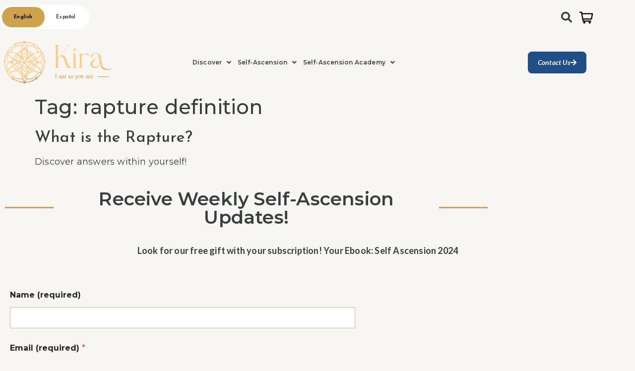

--- FILE ---
content_type: text/html; charset=UTF-8
request_url: https://sriandkira.com/tag/rapture-definition/
body_size: 22872
content:
<!DOCTYPE html>
<html lang="en-US">
<head>
	<meta charset="UTF-8" />
	<meta name="viewport" content="width=device-width, initial-scale=1" />
	<link rel="profile" href="http://gmpg.org/xfn/11" />
	<link rel="pingback" href="https://iamkira.net/xmlrpc.php" />
	<meta name='robots' content='index, follow, max-image-preview:large, max-snippet:-1, max-video-preview:-1' />

	<!-- This site is optimized with the Yoast SEO Premium plugin v26.8 (Yoast SEO v26.8) - https://yoast.com/product/yoast-seo-premium-wordpress/ -->
	<title>rapture definition Archives - I AM... Kira Yoga of Self-Ascension</title>
	<link rel="canonical" href="https://iamkira.net/tag/rapture-definition/" />
	<meta property="og:locale" content="en_US" />
	<meta property="og:type" content="article" />
	<meta property="og:title" content="rapture definition Archives" />
	<meta property="og:url" content="https://iamkira.net/tag/rapture-definition/" />
	<meta property="og:site_name" content="I AM... Kira Yoga of Self-Ascension" />
	<meta name="twitter:card" content="summary_large_image" />
	<meta name="twitter:site" content="@SriAndKira" />
	<script type="application/ld+json" class="yoast-schema-graph">{"@context":"https://schema.org","@graph":[{"@type":"CollectionPage","@id":"https://iamkira.net/tag/rapture-definition/","url":"https://iamkira.net/tag/rapture-definition/","name":"rapture definition Archives - I AM... Kira Yoga of Self-Ascension","isPartOf":{"@id":"https://iamkira.net/#website"},"breadcrumb":{"@id":"https://iamkira.net/tag/rapture-definition/#breadcrumb"},"inLanguage":"en-US"},{"@type":"BreadcrumbList","@id":"https://iamkira.net/tag/rapture-definition/#breadcrumb","itemListElement":[{"@type":"ListItem","position":1,"name":"Home","item":"https://iamkira.net/"},{"@type":"ListItem","position":2,"name":"rapture definition"}]},{"@type":"WebSite","@id":"https://iamkira.net/#website","url":"https://iamkira.net/","name":"Sri and Kira: Self Ascension Magazine","description":"The Art of Ascended Living","publisher":{"@id":"https://iamkira.net/#/schema/person/02d0d4f7414de067f49af87d026346bd"},"potentialAction":[{"@type":"SearchAction","target":{"@type":"EntryPoint","urlTemplate":"https://iamkira.net/?s={search_term_string}"},"query-input":{"@type":"PropertyValueSpecification","valueRequired":true,"valueName":"search_term_string"}}],"inLanguage":"en-US"},{"@type":["Person","Organization"],"@id":"https://iamkira.net/#/schema/person/02d0d4f7414de067f49af87d026346bd","name":"Sri and Kira","image":{"@type":"ImageObject","inLanguage":"en-US","@id":"https://iamkira.net/#/schema/person/image/","url":"https://iamkira.net/wp-content/uploads/2025/03/cropped-IMG_5661-scaled-1.jpg","contentUrl":"https://iamkira.net/wp-content/uploads/2025/03/cropped-IMG_5661-scaled-1.jpg","width":2560,"height":1440,"caption":"Sri and Kira"},"logo":{"@id":"https://iamkira.net/#/schema/person/image/"}}]}</script>
	<!-- / Yoast SEO Premium plugin. -->


<link rel='dns-prefetch' href='//www.googletagmanager.com' />
<link rel="alternate" type="application/rss+xml" title="I AM... Kira Yoga of Self-Ascension &raquo; Feed" href="https://iamkira.net/feed/" />
<link rel="alternate" type="application/rss+xml" title="I AM... Kira Yoga of Self-Ascension &raquo; Comments Feed" href="https://iamkira.net/comments/feed/" />
<link rel="alternate" type="application/rss+xml" title="I AM... Kira Yoga of Self-Ascension &raquo; rapture definition Tag Feed" href="https://iamkira.net/tag/rapture-definition/feed/" />
<style id='wp-img-auto-sizes-contain-inline-css'>
img:is([sizes=auto i],[sizes^="auto," i]){contain-intrinsic-size:3000px 1500px}
/*# sourceURL=wp-img-auto-sizes-contain-inline-css */
</style>
<link rel='stylesheet' id='hfe-widgets-style-css' href='https://iamkira.net/wp-content/plugins/header-footer-elementor/inc/widgets-css/frontend.css?ver=2.8.1' media='all' />
<link rel='stylesheet' id='hfe-woo-product-grid-css' href='https://iamkira.net/wp-content/plugins/header-footer-elementor/inc/widgets-css/woo-products.css?ver=2.8.1' media='all' />
<style id='wp-emoji-styles-inline-css'>

	img.wp-smiley, img.emoji {
		display: inline !important;
		border: none !important;
		box-shadow: none !important;
		height: 1em !important;
		width: 1em !important;
		margin: 0 0.07em !important;
		vertical-align: -0.1em !important;
		background: none !important;
		padding: 0 !important;
	}
/*# sourceURL=wp-emoji-styles-inline-css */
</style>
<link rel='stylesheet' id='wp-block-library-css' href='https://iamkira.net/wp-includes/css/dist/block-library/style.min.css?ver=6.9' media='all' />
<link rel='stylesheet' id='amazon-payments-advanced-blocks-log-out-banner-css' href='https://iamkira.net/wp-content/plugins/woocommerce-gateway-amazon-payments-advanced/build/js/blocks/log-out-banner/style-index.css?ver=7b7a8388c5cd363f116c' media='all' />
<style id='global-styles-inline-css'>
:root{--wp--preset--aspect-ratio--square: 1;--wp--preset--aspect-ratio--4-3: 4/3;--wp--preset--aspect-ratio--3-4: 3/4;--wp--preset--aspect-ratio--3-2: 3/2;--wp--preset--aspect-ratio--2-3: 2/3;--wp--preset--aspect-ratio--16-9: 16/9;--wp--preset--aspect-ratio--9-16: 9/16;--wp--preset--color--black: #000000;--wp--preset--color--cyan-bluish-gray: #abb8c3;--wp--preset--color--white: #ffffff;--wp--preset--color--pale-pink: #f78da7;--wp--preset--color--vivid-red: #cf2e2e;--wp--preset--color--luminous-vivid-orange: #ff6900;--wp--preset--color--luminous-vivid-amber: #fcb900;--wp--preset--color--light-green-cyan: #7bdcb5;--wp--preset--color--vivid-green-cyan: #00d084;--wp--preset--color--pale-cyan-blue: #8ed1fc;--wp--preset--color--vivid-cyan-blue: #0693e3;--wp--preset--color--vivid-purple: #9b51e0;--wp--preset--gradient--vivid-cyan-blue-to-vivid-purple: linear-gradient(135deg,rgb(6,147,227) 0%,rgb(155,81,224) 100%);--wp--preset--gradient--light-green-cyan-to-vivid-green-cyan: linear-gradient(135deg,rgb(122,220,180) 0%,rgb(0,208,130) 100%);--wp--preset--gradient--luminous-vivid-amber-to-luminous-vivid-orange: linear-gradient(135deg,rgb(252,185,0) 0%,rgb(255,105,0) 100%);--wp--preset--gradient--luminous-vivid-orange-to-vivid-red: linear-gradient(135deg,rgb(255,105,0) 0%,rgb(207,46,46) 100%);--wp--preset--gradient--very-light-gray-to-cyan-bluish-gray: linear-gradient(135deg,rgb(238,238,238) 0%,rgb(169,184,195) 100%);--wp--preset--gradient--cool-to-warm-spectrum: linear-gradient(135deg,rgb(74,234,220) 0%,rgb(151,120,209) 20%,rgb(207,42,186) 40%,rgb(238,44,130) 60%,rgb(251,105,98) 80%,rgb(254,248,76) 100%);--wp--preset--gradient--blush-light-purple: linear-gradient(135deg,rgb(255,206,236) 0%,rgb(152,150,240) 100%);--wp--preset--gradient--blush-bordeaux: linear-gradient(135deg,rgb(254,205,165) 0%,rgb(254,45,45) 50%,rgb(107,0,62) 100%);--wp--preset--gradient--luminous-dusk: linear-gradient(135deg,rgb(255,203,112) 0%,rgb(199,81,192) 50%,rgb(65,88,208) 100%);--wp--preset--gradient--pale-ocean: linear-gradient(135deg,rgb(255,245,203) 0%,rgb(182,227,212) 50%,rgb(51,167,181) 100%);--wp--preset--gradient--electric-grass: linear-gradient(135deg,rgb(202,248,128) 0%,rgb(113,206,126) 100%);--wp--preset--gradient--midnight: linear-gradient(135deg,rgb(2,3,129) 0%,rgb(40,116,252) 100%);--wp--preset--font-size--small: 13px;--wp--preset--font-size--medium: 20px;--wp--preset--font-size--large: 36px;--wp--preset--font-size--x-large: 42px;--wp--preset--font-family--gotham: gotham;--wp--preset--spacing--20: 0.44rem;--wp--preset--spacing--30: 0.67rem;--wp--preset--spacing--40: 1rem;--wp--preset--spacing--50: 1.5rem;--wp--preset--spacing--60: 2.25rem;--wp--preset--spacing--70: 3.38rem;--wp--preset--spacing--80: 5.06rem;--wp--preset--shadow--natural: 6px 6px 9px rgba(0, 0, 0, 0.2);--wp--preset--shadow--deep: 12px 12px 50px rgba(0, 0, 0, 0.4);--wp--preset--shadow--sharp: 6px 6px 0px rgba(0, 0, 0, 0.2);--wp--preset--shadow--outlined: 6px 6px 0px -3px rgb(255, 255, 255), 6px 6px rgb(0, 0, 0);--wp--preset--shadow--crisp: 6px 6px 0px rgb(0, 0, 0);}:root { --wp--style--global--content-size: 800px;--wp--style--global--wide-size: 1200px; }:where(body) { margin: 0; }.wp-site-blocks > .alignleft { float: left; margin-right: 2em; }.wp-site-blocks > .alignright { float: right; margin-left: 2em; }.wp-site-blocks > .aligncenter { justify-content: center; margin-left: auto; margin-right: auto; }:where(.wp-site-blocks) > * { margin-block-start: 24px; margin-block-end: 0; }:where(.wp-site-blocks) > :first-child { margin-block-start: 0; }:where(.wp-site-blocks) > :last-child { margin-block-end: 0; }:root { --wp--style--block-gap: 24px; }:root :where(.is-layout-flow) > :first-child{margin-block-start: 0;}:root :where(.is-layout-flow) > :last-child{margin-block-end: 0;}:root :where(.is-layout-flow) > *{margin-block-start: 24px;margin-block-end: 0;}:root :where(.is-layout-constrained) > :first-child{margin-block-start: 0;}:root :where(.is-layout-constrained) > :last-child{margin-block-end: 0;}:root :where(.is-layout-constrained) > *{margin-block-start: 24px;margin-block-end: 0;}:root :where(.is-layout-flex){gap: 24px;}:root :where(.is-layout-grid){gap: 24px;}.is-layout-flow > .alignleft{float: left;margin-inline-start: 0;margin-inline-end: 2em;}.is-layout-flow > .alignright{float: right;margin-inline-start: 2em;margin-inline-end: 0;}.is-layout-flow > .aligncenter{margin-left: auto !important;margin-right: auto !important;}.is-layout-constrained > .alignleft{float: left;margin-inline-start: 0;margin-inline-end: 2em;}.is-layout-constrained > .alignright{float: right;margin-inline-start: 2em;margin-inline-end: 0;}.is-layout-constrained > .aligncenter{margin-left: auto !important;margin-right: auto !important;}.is-layout-constrained > :where(:not(.alignleft):not(.alignright):not(.alignfull)){max-width: var(--wp--style--global--content-size);margin-left: auto !important;margin-right: auto !important;}.is-layout-constrained > .alignwide{max-width: var(--wp--style--global--wide-size);}body .is-layout-flex{display: flex;}.is-layout-flex{flex-wrap: wrap;align-items: center;}.is-layout-flex > :is(*, div){margin: 0;}body .is-layout-grid{display: grid;}.is-layout-grid > :is(*, div){margin: 0;}body{padding-top: 0px;padding-right: 0px;padding-bottom: 0px;padding-left: 0px;}a:where(:not(.wp-element-button)){text-decoration: underline;}:root :where(.wp-element-button, .wp-block-button__link){background-color: #32373c;border-width: 0;color: #fff;font-family: inherit;font-size: inherit;font-style: inherit;font-weight: inherit;letter-spacing: inherit;line-height: inherit;padding-top: calc(0.667em + 2px);padding-right: calc(1.333em + 2px);padding-bottom: calc(0.667em + 2px);padding-left: calc(1.333em + 2px);text-decoration: none;text-transform: inherit;}.has-black-color{color: var(--wp--preset--color--black) !important;}.has-cyan-bluish-gray-color{color: var(--wp--preset--color--cyan-bluish-gray) !important;}.has-white-color{color: var(--wp--preset--color--white) !important;}.has-pale-pink-color{color: var(--wp--preset--color--pale-pink) !important;}.has-vivid-red-color{color: var(--wp--preset--color--vivid-red) !important;}.has-luminous-vivid-orange-color{color: var(--wp--preset--color--luminous-vivid-orange) !important;}.has-luminous-vivid-amber-color{color: var(--wp--preset--color--luminous-vivid-amber) !important;}.has-light-green-cyan-color{color: var(--wp--preset--color--light-green-cyan) !important;}.has-vivid-green-cyan-color{color: var(--wp--preset--color--vivid-green-cyan) !important;}.has-pale-cyan-blue-color{color: var(--wp--preset--color--pale-cyan-blue) !important;}.has-vivid-cyan-blue-color{color: var(--wp--preset--color--vivid-cyan-blue) !important;}.has-vivid-purple-color{color: var(--wp--preset--color--vivid-purple) !important;}.has-black-background-color{background-color: var(--wp--preset--color--black) !important;}.has-cyan-bluish-gray-background-color{background-color: var(--wp--preset--color--cyan-bluish-gray) !important;}.has-white-background-color{background-color: var(--wp--preset--color--white) !important;}.has-pale-pink-background-color{background-color: var(--wp--preset--color--pale-pink) !important;}.has-vivid-red-background-color{background-color: var(--wp--preset--color--vivid-red) !important;}.has-luminous-vivid-orange-background-color{background-color: var(--wp--preset--color--luminous-vivid-orange) !important;}.has-luminous-vivid-amber-background-color{background-color: var(--wp--preset--color--luminous-vivid-amber) !important;}.has-light-green-cyan-background-color{background-color: var(--wp--preset--color--light-green-cyan) !important;}.has-vivid-green-cyan-background-color{background-color: var(--wp--preset--color--vivid-green-cyan) !important;}.has-pale-cyan-blue-background-color{background-color: var(--wp--preset--color--pale-cyan-blue) !important;}.has-vivid-cyan-blue-background-color{background-color: var(--wp--preset--color--vivid-cyan-blue) !important;}.has-vivid-purple-background-color{background-color: var(--wp--preset--color--vivid-purple) !important;}.has-black-border-color{border-color: var(--wp--preset--color--black) !important;}.has-cyan-bluish-gray-border-color{border-color: var(--wp--preset--color--cyan-bluish-gray) !important;}.has-white-border-color{border-color: var(--wp--preset--color--white) !important;}.has-pale-pink-border-color{border-color: var(--wp--preset--color--pale-pink) !important;}.has-vivid-red-border-color{border-color: var(--wp--preset--color--vivid-red) !important;}.has-luminous-vivid-orange-border-color{border-color: var(--wp--preset--color--luminous-vivid-orange) !important;}.has-luminous-vivid-amber-border-color{border-color: var(--wp--preset--color--luminous-vivid-amber) !important;}.has-light-green-cyan-border-color{border-color: var(--wp--preset--color--light-green-cyan) !important;}.has-vivid-green-cyan-border-color{border-color: var(--wp--preset--color--vivid-green-cyan) !important;}.has-pale-cyan-blue-border-color{border-color: var(--wp--preset--color--pale-cyan-blue) !important;}.has-vivid-cyan-blue-border-color{border-color: var(--wp--preset--color--vivid-cyan-blue) !important;}.has-vivid-purple-border-color{border-color: var(--wp--preset--color--vivid-purple) !important;}.has-vivid-cyan-blue-to-vivid-purple-gradient-background{background: var(--wp--preset--gradient--vivid-cyan-blue-to-vivid-purple) !important;}.has-light-green-cyan-to-vivid-green-cyan-gradient-background{background: var(--wp--preset--gradient--light-green-cyan-to-vivid-green-cyan) !important;}.has-luminous-vivid-amber-to-luminous-vivid-orange-gradient-background{background: var(--wp--preset--gradient--luminous-vivid-amber-to-luminous-vivid-orange) !important;}.has-luminous-vivid-orange-to-vivid-red-gradient-background{background: var(--wp--preset--gradient--luminous-vivid-orange-to-vivid-red) !important;}.has-very-light-gray-to-cyan-bluish-gray-gradient-background{background: var(--wp--preset--gradient--very-light-gray-to-cyan-bluish-gray) !important;}.has-cool-to-warm-spectrum-gradient-background{background: var(--wp--preset--gradient--cool-to-warm-spectrum) !important;}.has-blush-light-purple-gradient-background{background: var(--wp--preset--gradient--blush-light-purple) !important;}.has-blush-bordeaux-gradient-background{background: var(--wp--preset--gradient--blush-bordeaux) !important;}.has-luminous-dusk-gradient-background{background: var(--wp--preset--gradient--luminous-dusk) !important;}.has-pale-ocean-gradient-background{background: var(--wp--preset--gradient--pale-ocean) !important;}.has-electric-grass-gradient-background{background: var(--wp--preset--gradient--electric-grass) !important;}.has-midnight-gradient-background{background: var(--wp--preset--gradient--midnight) !important;}.has-small-font-size{font-size: var(--wp--preset--font-size--small) !important;}.has-medium-font-size{font-size: var(--wp--preset--font-size--medium) !important;}.has-large-font-size{font-size: var(--wp--preset--font-size--large) !important;}.has-x-large-font-size{font-size: var(--wp--preset--font-size--x-large) !important;}.has-gotham-font-family{font-family: var(--wp--preset--font-family--gotham) !important;}
:root :where(.wp-block-pullquote){font-size: 1.5em;line-height: 1.6;}
/*# sourceURL=global-styles-inline-css */
</style>
<link rel='stylesheet' id='acoplw-style-css' href='https://iamkira.net/wp-content/plugins/aco-product-labels-for-woocommerce/includes/../assets/css/frontend.css?ver=1.5.13' media='all' />
<link rel='stylesheet' id='bbp-default-css' href='https://iamkira.net/wp-content/plugins/bbpress/templates/default/css/bbpress.min.css?ver=2.6.14' media='all' />
<link rel='stylesheet' id='ctct_form_styles-css' href='https://iamkira.net/wp-content/plugins/constant-contact-forms/assets/css/style.css?ver=2.16.0' media='all' />
<link rel='stylesheet' id='contact-form-7-css' href='https://iamkira.net/wp-content/plugins/contact-form-7/includes/css/styles.css?ver=6.1.4' media='all' />
<link rel='stylesheet' id='responsive-lightbox-swipebox-css' href='https://iamkira.net/wp-content/plugins/responsive-lightbox/assets/swipebox/swipebox.min.css?ver=1.5.2' media='all' />
<link rel='stylesheet' id='uaf_client_css-css' href='https://iamkira.net/wp-content/uploads/useanyfont/uaf.css?ver=1764946254' media='all' />
<link rel='stylesheet' id='woocommerce-layout-css' href='https://iamkira.net/wp-content/plugins/woocommerce/assets/css/woocommerce-layout.css?ver=10.4.3' media='all' />
<link rel='stylesheet' id='woocommerce-smallscreen-css' href='https://iamkira.net/wp-content/plugins/woocommerce/assets/css/woocommerce-smallscreen.css?ver=10.4.3' media='only screen and (max-width: 768px)' />
<link rel='stylesheet' id='woocommerce-general-css' href='https://iamkira.net/wp-content/plugins/woocommerce/assets/css/woocommerce.css?ver=10.4.3' media='all' />
<style id='woocommerce-inline-inline-css'>
.woocommerce form .form-row .required { visibility: visible; }
/*# sourceURL=woocommerce-inline-inline-css */
</style>
<link rel='stylesheet' id='wpcf7-redirect-script-frontend-css' href='https://iamkira.net/wp-content/plugins/wpcf7-redirect/build/assets/frontend-script.css?ver=2c532d7e2be36f6af233' media='all' />
<link rel='stylesheet' id='hfe-style-css' href='https://iamkira.net/wp-content/plugins/header-footer-elementor/assets/css/header-footer-elementor.css?ver=2.8.1' media='all' />
<link rel='stylesheet' id='elementor-icons-css' href='https://iamkira.net/wp-content/plugins/elementor/assets/lib/eicons/css/elementor-icons.min.css?ver=5.46.0' media='all' />
<link rel='stylesheet' id='elementor-frontend-css' href='https://iamkira.net/wp-content/plugins/elementor/assets/css/frontend.min.css?ver=3.34.2' media='all' />
<link rel='stylesheet' id='elementor-post-79202-css' href='https://iamkira.net/wp-content/uploads/elementor/css/post-79202.css?ver=1769016938' media='all' />
<link rel='stylesheet' id='elementor-post-93496-css' href='https://iamkira.net/wp-content/uploads/elementor/css/post-93496.css?ver=1769016938' media='all' />
<link rel='stylesheet' id='elementor-post-93776-css' href='https://iamkira.net/wp-content/uploads/elementor/css/post-93776.css?ver=1769016938' media='all' />
<link rel='stylesheet' id='hello-elementor-css' href='https://iamkira.net/wp-content/themes/hello-elementor/assets/css/reset.css?ver=3.4.5' media='all' />
<link rel='stylesheet' id='hello-elementor-theme-style-css' href='https://iamkira.net/wp-content/themes/hello-elementor/assets/css/theme.css?ver=3.4.5' media='all' />
<link rel='stylesheet' id='hello-elementor-header-footer-css' href='https://iamkira.net/wp-content/themes/hello-elementor/assets/css/header-footer.css?ver=3.4.5' media='all' />
<link rel='stylesheet' id='rsfv-fallback-css' href='https://iamkira.net/wp-content/plugins/really-simple-featured-video/includes/Compatibility/Themes/Fallback/styles.css?ver=1769007483' media='all' />
<link rel='stylesheet' id='widget-image-css' href='https://iamkira.net/wp-content/plugins/elementor/assets/css/widget-image.min.css?ver=3.34.2' media='all' />
<link rel='stylesheet' id='widget-heading-css' href='https://iamkira.net/wp-content/plugins/elementor/assets/css/widget-heading.min.css?ver=3.34.2' media='all' />
<link rel='stylesheet' id='widget-icon-list-css' href='https://iamkira.net/wp-content/plugins/elementor/assets/css/widget-icon-list.min.css?ver=3.34.2' media='all' />
<link rel='stylesheet' id='widget-social-icons-css' href='https://iamkira.net/wp-content/plugins/elementor/assets/css/widget-social-icons.min.css?ver=3.34.2' media='all' />
<link rel='stylesheet' id='e-apple-webkit-css' href='https://iamkira.net/wp-content/plugins/elementor/assets/css/conditionals/apple-webkit.min.css?ver=3.34.2' media='all' />
<link rel='stylesheet' id='elementor-post-80231-css' href='https://iamkira.net/wp-content/uploads/elementor/css/post-80231.css?ver=1769016938' media='all' />
<link rel='stylesheet' id='hfe-elementor-icons-css' href='https://iamkira.net/wp-content/plugins/elementor/assets/lib/eicons/css/elementor-icons.min.css?ver=5.34.0' media='all' />
<link rel='stylesheet' id='hfe-icons-list-css' href='https://iamkira.net/wp-content/plugins/elementor/assets/css/widget-icon-list.min.css?ver=3.24.3' media='all' />
<link rel='stylesheet' id='hfe-social-icons-css' href='https://iamkira.net/wp-content/plugins/elementor/assets/css/widget-social-icons.min.css?ver=3.24.0' media='all' />
<link rel='stylesheet' id='hfe-social-share-icons-brands-css' href='https://iamkira.net/wp-content/plugins/elementor/assets/lib/font-awesome/css/brands.css?ver=5.15.3' media='all' />
<link rel='stylesheet' id='hfe-social-share-icons-fontawesome-css' href='https://iamkira.net/wp-content/plugins/elementor/assets/lib/font-awesome/css/fontawesome.css?ver=5.15.3' media='all' />
<link rel='stylesheet' id='hfe-nav-menu-icons-css' href='https://iamkira.net/wp-content/plugins/elementor/assets/lib/font-awesome/css/solid.css?ver=5.15.3' media='all' />
<link rel='stylesheet' id='hfe-widget-blockquote-css' href='https://iamkira.net/wp-content/plugins/elementor-pro/assets/css/widget-blockquote.min.css?ver=3.25.0' media='all' />
<link rel='stylesheet' id='hfe-mega-menu-css' href='https://iamkira.net/wp-content/plugins/elementor-pro/assets/css/widget-mega-menu.min.css?ver=3.26.2' media='all' />
<link rel='stylesheet' id='hfe-nav-menu-widget-css' href='https://iamkira.net/wp-content/plugins/elementor-pro/assets/css/widget-nav-menu.min.css?ver=3.26.0' media='all' />
<link rel='stylesheet' id='ekit-widget-styles-css' href='https://iamkira.net/wp-content/plugins/elementskit-lite/widgets/init/assets/css/widget-styles.css?ver=3.7.8' media='all' />
<link rel='stylesheet' id='ekit-responsive-css' href='https://iamkira.net/wp-content/plugins/elementskit-lite/widgets/init/assets/css/responsive.css?ver=3.7.8' media='all' />
<link rel='stylesheet' id='elementor-gf-montserrat-css' href='https://fonts.googleapis.com/css?family=Montserrat:100,100italic,200,200italic,300,300italic,400,400italic,500,500italic,600,600italic,700,700italic,800,800italic,900,900italic&#038;display=auto' media='all' />
<link rel='stylesheet' id='elementor-gf-josefinsans-css' href='https://fonts.googleapis.com/css?family=Josefin+Sans:100,100italic,200,200italic,300,300italic,400,400italic,500,500italic,600,600italic,700,700italic,800,800italic,900,900italic&#038;display=auto' media='all' />
<link rel='stylesheet' id='elementor-gf-lato-css' href='https://fonts.googleapis.com/css?family=Lato:100,100italic,200,200italic,300,300italic,400,400italic,500,500italic,600,600italic,700,700italic,800,800italic,900,900italic&#038;display=auto' media='all' />
<link rel='stylesheet' id='elementor-icons-shared-0-css' href='https://iamkira.net/wp-content/plugins/elementor/assets/lib/font-awesome/css/fontawesome.min.css?ver=5.15.3' media='all' />
<link rel='stylesheet' id='elementor-icons-fa-solid-css' href='https://iamkira.net/wp-content/plugins/elementor/assets/lib/font-awesome/css/solid.min.css?ver=5.15.3' media='all' />
<link rel='stylesheet' id='elementor-icons-fa-regular-css' href='https://iamkira.net/wp-content/plugins/elementor/assets/lib/font-awesome/css/regular.min.css?ver=5.15.3' media='all' />
<link rel='stylesheet' id='elementor-icons-fa-brands-css' href='https://iamkira.net/wp-content/plugins/elementor/assets/lib/font-awesome/css/brands.min.css?ver=5.15.3' media='all' />
<script src="https://iamkira.net/wp-includes/js/jquery/jquery.min.js?ver=3.7.1" id="jquery-core-js"></script>
<script src="https://iamkira.net/wp-includes/js/jquery/jquery-migrate.min.js?ver=3.4.1" id="jquery-migrate-js"></script>
<script id="jquery-js-after">
!function($){"use strict";$(document).ready(function(){$(this).scrollTop()>100&&$(".hfe-scroll-to-top-wrap").removeClass("hfe-scroll-to-top-hide"),$(window).scroll(function(){$(this).scrollTop()<100?$(".hfe-scroll-to-top-wrap").fadeOut(300):$(".hfe-scroll-to-top-wrap").fadeIn(300)}),$(".hfe-scroll-to-top-wrap").on("click",function(){$("html, body").animate({scrollTop:0},300);return!1})})}(jQuery);
!function($){'use strict';$(document).ready(function(){var bar=$('.hfe-reading-progress-bar');if(!bar.length)return;$(window).on('scroll',function(){var s=$(window).scrollTop(),d=$(document).height()-$(window).height(),p=d? s/d*100:0;bar.css('width',p+'%')});});}(jQuery);
//# sourceURL=jquery-js-after
</script>
<script id="acoplw-script-js-extra">
var acoplw_frontend_object = {"classname":"","enablejquery":"0"};
//# sourceURL=acoplw-script-js-extra
</script>
<script src="https://iamkira.net/wp-content/plugins/aco-product-labels-for-woocommerce/includes/../assets/js/frontend.js?ver=1.5.13" id="acoplw-script-js"></script>
<script src="https://iamkira.net/wp-content/plugins/flowpaper-lite-pdf-flipbook/assets/lity/lity.min.js" id="lity-js-js"></script>
<script src="https://iamkira.net/wp-content/plugins/responsive-lightbox/assets/dompurify/purify.min.js?ver=3.3.1" id="dompurify-js"></script>
<script id="responsive-lightbox-sanitizer-js-before">
window.RLG = window.RLG || {}; window.RLG.sanitizeAllowedHosts = ["youtube.com","www.youtube.com","youtu.be","vimeo.com","player.vimeo.com"];
//# sourceURL=responsive-lightbox-sanitizer-js-before
</script>
<script src="https://iamkira.net/wp-content/plugins/responsive-lightbox/js/sanitizer.js?ver=2.6.1" id="responsive-lightbox-sanitizer-js"></script>
<script src="https://iamkira.net/wp-content/plugins/responsive-lightbox/assets/swipebox/jquery.swipebox.min.js?ver=1.5.2" id="responsive-lightbox-swipebox-js"></script>
<script src="https://iamkira.net/wp-includes/js/underscore.min.js?ver=1.13.7" id="underscore-js"></script>
<script src="https://iamkira.net/wp-content/plugins/responsive-lightbox/assets/infinitescroll/infinite-scroll.pkgd.min.js?ver=4.0.1" id="responsive-lightbox-infinite-scroll-js"></script>
<script id="responsive-lightbox-js-before">
var rlArgs = {"script":"swipebox","selector":"lightbox","customEvents":"","activeGalleries":true,"animation":true,"hideCloseButtonOnMobile":false,"removeBarsOnMobile":false,"hideBars":true,"hideBarsDelay":5000,"videoMaxWidth":1080,"useSVG":true,"loopAtEnd":false,"woocommerce_gallery":false,"ajaxurl":"https:\/\/iamkira.net\/wp-admin\/admin-ajax.php","nonce":"cc3da271d6","preview":false,"postId":8105,"scriptExtension":false};

//# sourceURL=responsive-lightbox-js-before
</script>
<script src="https://iamkira.net/wp-content/plugins/responsive-lightbox/js/front.js?ver=2.6.1" id="responsive-lightbox-js"></script>
<script src="https://iamkira.net/wp-content/plugins/woocommerce/assets/js/jquery-blockui/jquery.blockUI.min.js?ver=2.7.0-wc.10.4.3" id="wc-jquery-blockui-js" data-wp-strategy="defer"></script>
<script id="wc-add-to-cart-js-extra">
var wc_add_to_cart_params = {"ajax_url":"/wp-admin/admin-ajax.php","wc_ajax_url":"/?wc-ajax=%%endpoint%%","i18n_view_cart":"View cart","cart_url":"https://iamkira.net/cart/","is_cart":"","cart_redirect_after_add":"yes"};
//# sourceURL=wc-add-to-cart-js-extra
</script>
<script src="https://iamkira.net/wp-content/plugins/woocommerce/assets/js/frontend/add-to-cart.min.js?ver=10.4.3" id="wc-add-to-cart-js" defer data-wp-strategy="defer"></script>
<script src="https://iamkira.net/wp-content/plugins/woocommerce/assets/js/js-cookie/js.cookie.min.js?ver=2.1.4-wc.10.4.3" id="wc-js-cookie-js" data-wp-strategy="defer"></script>
<script id="WCPAY_ASSETS-js-extra">
var wcpayAssets = {"url":"https://iamkira.net/wp-content/plugins/woocommerce-payments/dist/"};
//# sourceURL=WCPAY_ASSETS-js-extra
</script>

<!-- Google tag (gtag.js) snippet added by Site Kit -->
<!-- Google Analytics snippet added by Site Kit -->
<script src="https://www.googletagmanager.com/gtag/js?id=GT-W6N2WLJT" id="google_gtagjs-js" async></script>
<script id="google_gtagjs-js-after">
window.dataLayer = window.dataLayer || [];function gtag(){dataLayer.push(arguments);}
gtag("set","linker",{"domains":["iamkira.net"]});
gtag("js", new Date());
gtag("set", "developer_id.dZTNiMT", true);
gtag("config", "GT-W6N2WLJT");
 window._googlesitekit = window._googlesitekit || {}; window._googlesitekit.throttledEvents = []; window._googlesitekit.gtagEvent = (name, data) => { var key = JSON.stringify( { name, data } ); if ( !! window._googlesitekit.throttledEvents[ key ] ) { return; } window._googlesitekit.throttledEvents[ key ] = true; setTimeout( () => { delete window._googlesitekit.throttledEvents[ key ]; }, 5 ); gtag( "event", name, { ...data, event_source: "site-kit" } ); }; 
//# sourceURL=google_gtagjs-js-after
</script>
<link rel="https://api.w.org/" href="https://iamkira.net/wp-json/" /><link rel="alternate" title="JSON" type="application/json" href="https://iamkira.net/wp-json/wp/v2/tags/567" /><link rel="EditURI" type="application/rsd+xml" title="RSD" href="https://iamkira.net/xmlrpc.php?rsd" />
<meta name="generator" content="WordPress 6.9" />
<meta name="generator" content="WooCommerce 10.4.3" />
<meta name="generator" content="Site Kit by Google 1.170.0" /><!-- Google site verification - Google for WooCommerce -->
<meta name="google-site-verification" content="gEbED4iBxqtKXoSYxyImr-xfLTN9zX6ze70X6WIQZG8" />
	<noscript><style>.woocommerce-product-gallery{ opacity: 1 !important; }</style></noscript>
	<meta name="generator" content="Elementor 3.34.2; settings: css_print_method-external, google_font-enabled, font_display-auto">
			<style>
				.e-con.e-parent:nth-of-type(n+4):not(.e-lazyloaded):not(.e-no-lazyload),
				.e-con.e-parent:nth-of-type(n+4):not(.e-lazyloaded):not(.e-no-lazyload) * {
					background-image: none !important;
				}
				@media screen and (max-height: 1024px) {
					.e-con.e-parent:nth-of-type(n+3):not(.e-lazyloaded):not(.e-no-lazyload),
					.e-con.e-parent:nth-of-type(n+3):not(.e-lazyloaded):not(.e-no-lazyload) * {
						background-image: none !important;
					}
				}
				@media screen and (max-height: 640px) {
					.e-con.e-parent:nth-of-type(n+2):not(.e-lazyloaded):not(.e-no-lazyload),
					.e-con.e-parent:nth-of-type(n+2):not(.e-lazyloaded):not(.e-no-lazyload) * {
						background-image: none !important;
					}
				}
			</style>
			<meta name="generator" content="Powered by Slider Revolution 6.7.37 - responsive, Mobile-Friendly Slider Plugin for WordPress with comfortable drag and drop interface." />
<!-- start Simple Custom CSS and JS -->
<style>
.payment_method_ppcp-gateway{
	    background-color: var(--sections-background-color, #fff) !important;
}

.woocommerce-error{
	 background-color: var(--sections-background-color, #fff) !important;
}

.payment_box{
	    background-color: var(--sections-background-color, #fff) !important;
}



</style>
<!-- end Simple Custom CSS and JS -->
<!-- start Simple Custom CSS and JS -->
<style>
/* Comentarios - formulario */
#reviewform {
  margin-left: 5%;
  margin-right: 5%;
}

/* Navegación entre posts */
.elementor-widget-post-navigation {
  margin-left: 5%;
  margin-right: 5%;
}

#reviewform,
#reviewform *:not(#submit):not(#submit *) {
  color: #373F3E !important;
}


</style>
<!-- end Simple Custom CSS and JS -->
<!-- start Simple Custom CSS and JS -->
<style>
/* Asegura que el contenedor no sobrepase la pantalla */
.mejs-mediaelement {
  max-width: 100vw;
  max-height: 100vh;
  display: flex;
  justify-content: center;
  align-items: center;
  overflow: hidden;
}

/* Sobrescribe tamaño fijo del video */
.mejs-mediaelement video {
  width: auto !important;
  height: 100vh !important;
  max-width: 100vw;
  aspect-ratio: 9 / 16;
  object-fit: cover;
  display: block;
  margin: 0 auto;
}
</style>
<!-- end Simple Custom CSS and JS -->
<!-- start Simple Custom CSS and JS -->
<style>
/* div#flag-translate .gtranslate_wrapper {
    background-color: #fff ! Important;
    border-radius: 50PX ! Important;
    padding: 2px 6px 10px ! Important;
    width: auto ! Important;
}

div#flag-translate .gtranslate_wrapper a {
    font-size: 10px ! Important;
    padding: 10px 12px ! Important;
    border-radius: 50px ! Important;
}

div#flag-translate .gtranslate_wrapper .gt-current-lang {
    background-color: #CFA24D !Important;
} */

/* div#flag-translate .gtranslate_wrapper {
    background-color: #fff ! Important;
    border-radius: 50px ! Important;
    padding: 0.3vw 0.4vw ! Important;
    width: auto ! Important;
}

div#flag-translate .gtranslate_wrapper a {
    border-radius: 50px ! Important;
    display: inline-flex;
    align-items: center;
    justify-content: center;
    width: auto;
    padding: 0.5vw 0.60vw;
    color: black;
    text-align: center;
    white-space: nowrap;
    font-size: 0.8vw;
    transition: all 0.3s ease-in-out;
} */

/* product add to cart css start */

div#reviewform .title-comments {
    color: #fff;
}

div#reviewform .comment-list li {
    color: #fff;
}

div#reviewform .comment-list li a {
    color: #fff;
}

div#reviewform #reply-title {
    color: #fff;
}


div#reviewform form#commentform {
    color: #fff;
}

div#detailsdesc {
    text-align: center;
}

div#detailsdesc strong {
    color: #cfa24d;
}

div#detailsdesc a {
    color: #cfa24d;
    text-decoration: underline;
}

div#detailsdesc a:hover {
    color: #cfa24d;
    text-decoration: none;
}

.price-data {
    border-top: 1px solid #cfa24d;
    margin-top: 20px;
    padding: 10px 0px;
    border-bottom: 1px solid #cfa24d;
}

.price-data .text {
    float: left;
    width: 80%;
    line-height: 32px;
}

.price-data .price {
    line-height: 32px;
    text-align: right;
}

.price-data p {
    margin-bottom: 0px;
    font-size: 14px;
    font-style: italic;
    font-weight: 700;
    color: #cfa24d;
}

div#product-sec select.orderby option {
    color: #000;
    font-family: 'Lato';
    font-size: 14px;
}

/* product add to cart css end */





div#flag-translate .gtranslate_wrapper .gt-current-lang {
    background-color: #CFA24D ! Important;
}

div#flag-translate .gtranslate_wrapper a {
    border-radius: 50px ! Important;
    display: table-column;
    width: 100%;
    color: black;
    text-align: center;
    white-space: nowrap;
    font-size: 0.8vw;
    transition: all 0.3s ease-in-out;
    line-height: 41px;
}

div#flag-translate .gtranslate_wrapper {
    background: #fff;
    border-radius: 50px;
    padding: 4px;
    display: flex;
    width: auto;
    align-items: center;
    justify-content: center;
    vertical-align: middle;
}




.page-id-93502 .elementor-element-671d4410 {
    display: none;
}

div#test-slider .elementor-swiper-button-prev {
    background-color: #fff;
    padding: 14px;
    border-radius: 50px;
    color: #000;
    left: -15px;
}


div#test-slider .elementor-swiper-button-next {
    background-color: #fff;
    padding: 14px;
    border-radius: 50px;
    color: #000;
    right: -15px;
}

div#image-slider img {
    background-color: #0B0B0B;
    padding: 10px 15px 10px 1px;
	border-radius: 10px;
	margin:15px;
}

/* post section css start */

/* div#mn-post-sec .elementor-posts .elementor-post__card {
    flex-direction: row-reverse;
} */


/* text scroll box css start */

#scroll-text {
    height: 400px;
    overflow-y: scroll;
}

#scroll-text::-webkit-scrollbar-track
{
    -webkit-box-shadow: inset 0 0 6px rgba(0, 0, 0, 0.3);
    border-radius: 10px;
    background-color: #0b0b0b;
}

#scroll-text::-webkit-scrollbar
{
width: 2px;
    background-color: #0b0b0b;
    border-radius: 20PX;
}

#scroll-text::-webkit-scrollbar-thumb
{
	border-radius: 10px;
	-webkit-box-shadow: inset 0 0 6px rgba(0,0,0,.3);
	background-color: #cfa24d !important;
}

/* text scroll box css  end*/


div#mn-post-sec .elementor-post__text {
    margin: 0px;
    padding-top: 25px;
}

div#mn-post-sec .elementor-post__text .elementor-post__read-more {
    margin: 0px;
    padding: 14px 35px;
    background: #cfa24d;
    border-radius: 50px;
    color: #fff;
    font-family: 'Lato';
    font-weight: 800;
	margin-top: 26px;
}

div#mn-post-sec .elementor-post__thumbnail__link {
    margin: 0px;
}

div#mn-post-sec .elementor-post__thumbnail__link .elementor-post__thumbnail {
    border-radius: 15px;
    border: 4px solid #CFA24D;
}

div#reviewsec h1 {
    color: #fff !important;
}

div#reviewsec h2 {
    color: #fff !important;
}

div#reviewsec h3 {
    color: #fff !important;
}

div#reviewsec h4 {
    color: #fff !important;
}

div#reviewsec h5 {
    color: #fff !important;
}

div#reviewsec h6 {
    color: #fff !important;
}

div#reviewsec span {
    color: #fff !important;
}

div#reviewsec strong {
    color: #cfa24d !important;
}

div#reviewsec img {
    border-radius: 15px;
    border: 3px solid #cfa24d;
}

div#reviewsec .woocommerce-Tabs-panel a {
    color: #cfa24d !important;
}

div#form-submition {
    margin: 0px;
}

div#form-submition h3 {
    display: none;
}

div#form-submition .button.ctct-button {
    display: none;
}

div#form-submition .ctct-disclosure {
    display: none;
}

div#para-link a {
    color: #cfa24d !important;
}




/* div#form-submition #ctct-form-2585666806 label {
    display: none !Important;
}

.newform .ctct-form-field.ctct-form-field-submit #ctct-submitted_0_1889691556 {
    background: #cfa24d;
    font-family: "Lato", Sans-serif;
    font-weight: 700;
    border-radius: 50px 50px 50px 50px;
    padding: 10px 30px 10px 30px;
    border-style: solid;
    border-width: 1px 1px 1px 1px;
    border-color: #FFFFFF;
    color: #fff;
    position: relative;
    top: -64px;
    float: right;
}





.newform [type=button],[type=submit],button {
    background: #cfa24d;
    font-family: "Lato", Sans-serif;
    font-weight: 700;
    border-radius: 50px 50px 50px 50px;
    padding: 13px 30px 12px 30px;
    border-style: solid;
    border-width: 0px 0px 0px 1px;
    border-color: #FFFFFF;
    color: #fff;
    position: relative;
    top: -66px;
    float: right;
    right: 1px;
}

.newform [type=button]:focus:not(:focus-visible),[type=submit]:focus:not(:focus-visible),button:focus:not(:focus-visible) {
    outline: none
}

.newform [type=button]:focus,[type=button]:hover,[type=submit]:focus,[type=submit]:hover,button:focus,button:hover {
    color: #cfa24d;
    background-color: #fff;
    text-decoration: none
}

.newform [type=button]:not(:disabled),[type=submit]:not(:disabled),button:not(:disabled) {
    cursor: pointer
}

.newform input[type=date],input[type=email],input[type=number],input[type=password],input[type=search],input[type=tel],input[type=text],input[type=url],select,textarea {
    width: 100%;
    border: 1px solid #ffffff;
    border-radius: 50px;
    padding: 0.8rem 1rem;
    transition: all .3s;
    background: #2f2f2f;
} */

.newform [type=button], 
.newform [type=submit], 
.newform button {
    background: #cfa24d;
    font-family: "Lato", Sans-serif;
    font-weight: 700;
    border-radius: 50px 50px 50px 50px;
    padding: 13px 30px 12px 30px;
    border-style: solid;
    border-width: 0px 0px 0px 1px;
    border-color: #FFFFFF;
    color: #fff;
    position: relative;
    top: -66px;
    float: right;
    right: 1px;
}

.newform [type=button]:focus:not(:focus-visible), 
.newform [type=submit]:focus:not(:focus-visible), 
.newform button:focus:not(:focus-visible) {
    outline: none;
}

.newform [type=button]:focus, 
.newform [type=button]:hover, 
.newform [type=submit]:focus, 
.newform [type=submit]:hover, 
.newform button:focus, 
.newform button:hover {
    color: #cfa24d;
    background-color: #fff;
    text-decoration: none;
}

.newform [type=button]:not(:disabled), 
.newform [type=submit]:not(:disabled), 
.newform button:not(:disabled) {
    cursor: pointer;
}

.newform input[type=date], 
.newform input[type=email], 
.newform input[type=number], 
.newform input[type=password], 
.newform input[type=search], 
.newform input[type=tel], 
.newform input[type=text], 
.newform input[type=url], 
.newform select, 
.newform textarea {
    width: 100%;
    border: 1px solid #ffffff;
    border-radius: 50px;
    padding: 0.8rem 1rem;
    transition: all .3s;
    background: #2f2f2f;
	color: #fff;
}

.mn-new-data {
    text-align: center;
	margin-bottom: 50px;
}

.mn-new-data a {
    text-transform: capitalize;
    font-weight: 800;
    font-family: 'Lato';
}

.mn-new-data span {
    font-size: 12px;
    font-style: italic;
    font-weight: 500;
}


.mn-new-data strong {
    line-height: 61px;
}

div#reviewsec .tabs.wc-tabs {
    display: none;
}

/* post section css start */


.data-class {
    left: -653px;
    margin-bottom: -341px;
    padding: 71.54% 52% 0 57% !important;
    border: 3px solid #cfa24d;
    border-radius: 15px;
    background-color: #0b0b0b;
}


div#product-sec .woocommerce-result-count {
    color: #fff;
    font-family: 'Lato';
    font-size: 16px;
}

div#product-sec select.orderby {
    padding: 6px 8px;
    font-size: 16px;
    font-family: 'Lato';
    border: 1px solid #cfa24d;
    background-color: #00000000;
    color: #fff;
    margin-bottom: 30px;
    border-radius: 50px;
}


div#product-sec .woocommerce-loop-product__link img {
    height: 218px;
}



@media (min-width: 300px) and (max-width: 767.98px) {
	
	
	.price-data .text {
    float: left;
    width: 77%;
    line-height: 32px;
}
	
	
	div#flag-translate .gtranslate_wrapper {
    background-color: #fff ! Important;
    border-radius: 50PX ! Important;
    padding: 4px 6px 4px ! Important;
    width: 100% ! Important;
}
	
	div#flag-translate .gtranslate_wrapper a {
    font-size: 11px ! Important;
    padding: 10px 11px ! Important;
    border-radius: 50px ! Important;
    line-height: 21px !important;
}
	
div#test-slider .elementor-swiper-button-next {
    background-color: #fff;
    padding: 14px;
    border-radius: 50px;
    color: #000;
    right: 120px;
    top: 292px;
}
	
	div#test-slider .elementor-swiper-button-prev {
    background-color: #fff;
    padding: 14px;
    border-radius: 50px;
    color: #000;
    left: 125px;
    top: 289px;
}
	
	.elementor-element-68766def {
    display: none !Important;
}
	
/* 	hero section css start */
	
	section#mn-hero .elementor-column-gap-default {
    flex-direction: column-reverse;
}
	
	section#mn-hero .elementor-column-gap-default .elementor-element-4a20552 .elementor-element-populated {
    padding: 0px;
    padding-bottom: 25px;
}
	
	
	.data-class {
    left: 0px !important;
    margin-bottom: -271px !important;
    border: 3px solid #cfa24d;
    border-radius: 15px;
    background-color: #0b0b0b;
    top: -283px !important;
}
	
	div#feature-id {
   padding: 71.54% 41% 0 53% !important; 
		
	}
	
	body {
    margin-right: -10px !important;
}
	
	

	section#secnd-fst-is {
    margin-right: -10px !important;
}
	
	section#secnd-ns-is {
            width: 400px !important;

}
	
	div#product-sec .woocommerce-result-count {
    color: #fff;
    font-family: 'Lato';
    font-size: 12px;
}
	
}


@media (min-width: 1300px) and (max-width: 1459px){
	
div#flag-translate .gtranslate_wrapper a {
    font-size: 10px ! Important;
    padding: 10px 7px ! Important;
    border-radius: 50px ! Important;
}
	
}


@media (min-width: 1547px) and (max-width: 1568px) {
	
	
	div#flag-translate .gtranslate_wrapper a {
    border-radius: 50px ! Important;
    display: inline-flex;
    align-items: center;
    justify-content: center;
    width: auto;
    padding: 0.5vw 1.14vw;
    color: black;
    text-align: center;
    white-space: nowrap;
    font-size: 0.8vw;
    transition: all 0.3s ease-in-out;
}
	
}


@media (min-width: 1568px) and (max-width: 1600px) {
	
	
	div#flag-translate .gtranslate_wrapper a {
    border-radius: 50px ! Important;
    display: inline-flex;
    align-items: center;
    justify-content: center;
    width: auto;
    padding: 0.5vw 1.08vw  !important;
    color: black;
    text-align: center;
    white-space: nowrap;
    font-size: 0.8vw;
    transition: all 0.3s ease-in-out;
}
	
}


@media (min-width: 1600px) and (max-width: 1700px) {
	
	
	div#flag-translate .gtranslate_wrapper a {
    border-radius: 50px ! Important;
    display: inline-flex;
    align-items: center;
    justify-content: center;
    width: auto;
    padding: 0.5vw 0.6vw  !important;
    color: black;
    text-align: center;
    white-space: nowrap;
    font-size: 0.8vw;
    transition: all 0.3s ease-in-out;
}
	
}


@media (min-width: 1700px) and (max-width: 1800px) {
	
	
	div#flag-translate .gtranslate_wrapper a {
    border-radius: 50px ! Important;
    display: inline-flex;
    align-items: center;
    justify-content: center;
    width: auto;
    padding: 0.5vw 0.3vw  !important;
    color: black;
    text-align: center;
    white-space: nowrap;
    font-size: 0.8vw;
    transition: all 0.3s ease-in-out;
}
	
}



@media (min-width: 1800px) and (max-width: 1900px) {
	
	
div#flag-translate .gtranslate_wrapper a {
    border-radius: 50px ! Important;
    display: inline-flex;
    align-items: center;
    justify-content: center;
    width: auto;
    padding: 0.5vw 1.09vw !important;
    color: black;
    text-align: center;
    white-space: nowrap;
    font-size: 0.8vw;
    transition: all 0.3s ease-in-out;
}
	
}
</style>
<!-- end Simple Custom CSS and JS -->
<style class='wp-fonts-local'>
@font-face{font-family:gotham;font-style:normal;font-weight:400;font-display:fallback;src:url('https://iamkira.net/wp-content/uploads/useanyfont/2890Gotham.woff2') format('woff2');}
</style>
<link rel="icon" href="https://iamkira.net/wp-content/uploads/2025/06/cropped-icono-wen-kira-32x32.png" sizes="32x32" />
<link rel="icon" href="https://iamkira.net/wp-content/uploads/2025/06/cropped-icono-wen-kira-192x192.png" sizes="192x192" />
<link rel="apple-touch-icon" href="https://iamkira.net/wp-content/uploads/2025/06/cropped-icono-wen-kira-180x180.png" />
<meta name="msapplication-TileImage" content="https://iamkira.net/wp-content/uploads/2025/06/cropped-icono-wen-kira-270x270.png" />
<script>function setREVStartSize(e){
			//window.requestAnimationFrame(function() {
				window.RSIW = window.RSIW===undefined ? window.innerWidth : window.RSIW;
				window.RSIH = window.RSIH===undefined ? window.innerHeight : window.RSIH;
				try {
					var pw = document.getElementById(e.c).parentNode.offsetWidth,
						newh;
					pw = pw===0 || isNaN(pw) || (e.l=="fullwidth" || e.layout=="fullwidth") ? window.RSIW : pw;
					e.tabw = e.tabw===undefined ? 0 : parseInt(e.tabw);
					e.thumbw = e.thumbw===undefined ? 0 : parseInt(e.thumbw);
					e.tabh = e.tabh===undefined ? 0 : parseInt(e.tabh);
					e.thumbh = e.thumbh===undefined ? 0 : parseInt(e.thumbh);
					e.tabhide = e.tabhide===undefined ? 0 : parseInt(e.tabhide);
					e.thumbhide = e.thumbhide===undefined ? 0 : parseInt(e.thumbhide);
					e.mh = e.mh===undefined || e.mh=="" || e.mh==="auto" ? 0 : parseInt(e.mh,0);
					if(e.layout==="fullscreen" || e.l==="fullscreen")
						newh = Math.max(e.mh,window.RSIH);
					else{
						e.gw = Array.isArray(e.gw) ? e.gw : [e.gw];
						for (var i in e.rl) if (e.gw[i]===undefined || e.gw[i]===0) e.gw[i] = e.gw[i-1];
						e.gh = e.el===undefined || e.el==="" || (Array.isArray(e.el) && e.el.length==0)? e.gh : e.el;
						e.gh = Array.isArray(e.gh) ? e.gh : [e.gh];
						for (var i in e.rl) if (e.gh[i]===undefined || e.gh[i]===0) e.gh[i] = e.gh[i-1];
											
						var nl = new Array(e.rl.length),
							ix = 0,
							sl;
						e.tabw = e.tabhide>=pw ? 0 : e.tabw;
						e.thumbw = e.thumbhide>=pw ? 0 : e.thumbw;
						e.tabh = e.tabhide>=pw ? 0 : e.tabh;
						e.thumbh = e.thumbhide>=pw ? 0 : e.thumbh;
						for (var i in e.rl) nl[i] = e.rl[i]<window.RSIW ? 0 : e.rl[i];
						sl = nl[0];
						for (var i in nl) if (sl>nl[i] && nl[i]>0) { sl = nl[i]; ix=i;}
						var m = pw>(e.gw[ix]+e.tabw+e.thumbw) ? 1 : (pw-(e.tabw+e.thumbw)) / (e.gw[ix]);
						newh =  (e.gh[ix] * m) + (e.tabh + e.thumbh);
					}
					var el = document.getElementById(e.c);
					if (el!==null && el) el.style.height = newh+"px";
					el = document.getElementById(e.c+"_wrapper");
					if (el!==null && el) {
						el.style.height = newh+"px";
						el.style.display = "block";
					}
				} catch(e){
					console.log("Failure at Presize of Slider:" + e)
				}
			//});
		  };</script>

<!-- Google Tag Manager -->
<script>(function(w,d,s,l,i){w[l]=w[l]||[];w[l].push({'gtm.start':
new Date().getTime(),event:'gtm.js'});var f=d.getElementsByTagName(s)[0],
j=d.createElement(s),dl=l!='dataLayer'?'&l='+l:'';j.async=true;j.src=
'https://www.googletagmanager.com/gtm.js?id='+i+dl;f.parentNode.insertBefore(j,f);
})(window,document,'script','dataLayer','GTM-WGV22LN');</script>
<!-- End Google Tag Manager -->
<meta name="facebook-domain-verification" content="ofjlzo8gbvpzskkf9zsb1ohkmx2uqe" />
</head>

<body class="archive tag tag-rapture-definition tag-567 wp-custom-logo wp-embed-responsive wp-theme-hello-elementor theme-hello-elementor woocommerce-no-js ctct-hello-elementor ehf-header ehf-footer ehf-template-hello-elementor ehf-stylesheet-hello-elementor hello-elementor-default elementor-default elementor-kit-79202"><!-- Google Tag Manager (noscript) -->
<noscript><iframe src="https://www.googletagmanager.com/ns.html?id=GTM-WGV22LN"
height="0" width="0" style="display:none;visibility:hidden"></iframe></noscript>
<!-- End Google Tag Manager (noscript) -->

<script type="text/javascript" id="bbp-swap-no-js-body-class">
	document.body.className = document.body.className.replace( 'bbp-no-js', 'bbp-js' );
</script>

<div id="page" class="hfeed site">

		<header id="masthead" itemscope="itemscope" itemtype="https://schema.org/WPHeader">
			<p class="main-title bhf-hidden" itemprop="headline"><a href="https://iamkira.net" title="I AM&#8230; Kira Yoga of Self-Ascension" rel="home">I AM&#8230; Kira Yoga of Self-Ascension</a></p>
					<div data-elementor-type="wp-post" data-elementor-id="93496" class="elementor elementor-93496" data-elementor-post-type="elementor-hf">
						<section class="elementor-section elementor-top-section elementor-element elementor-element-f9aa276 elementor-hidden-desktop elementor-hidden-tablet elementor-hidden-mobile elementor-section-boxed elementor-section-height-default elementor-section-height-default" data-id="f9aa276" data-element_type="section" data-settings="{&quot;background_background&quot;:&quot;classic&quot;}">
						<div class="elementor-container elementor-column-gap-default">
					<div class="elementor-column elementor-col-50 elementor-top-column elementor-element elementor-element-d515b2d" data-id="d515b2d" data-element_type="column">
			<div class="elementor-widget-wrap elementor-element-populated">
						<div class="elementor-element elementor-element-8483913 elementor-widget elementor-widget-shortcode" data-id="8483913" data-element_type="widget" id="flag-translate" data-widget_type="shortcode.default">
				<div class="elementor-widget-container">
							<div class="elementor-shortcode"><div class="gtranslate_wrapper" id="gt-wrapper-81265105"></div></div>
						</div>
				</div>
					</div>
		</div>
				<div class="elementor-column elementor-col-50 elementor-top-column elementor-element elementor-element-7ea1013" data-id="7ea1013" data-element_type="column">
			<div class="elementor-widget-wrap elementor-element-populated">
						<div class="elementor-element elementor-element-8d9ec93 hfe-search-layout-icon elementor-widget__width-auto elementor-widget elementor-widget-hfe-search-button" data-id="8d9ec93" data-element_type="widget" data-settings="{&quot;toggle_icon_size&quot;:{&quot;unit&quot;:&quot;px&quot;,&quot;size&quot;:22,&quot;sizes&quot;:[]},&quot;input_icon_size&quot;:{&quot;unit&quot;:&quot;px&quot;,&quot;size&quot;:250,&quot;sizes&quot;:[]},&quot;input_icon_size_tablet&quot;:{&quot;unit&quot;:&quot;px&quot;,&quot;size&quot;:&quot;&quot;,&quot;sizes&quot;:[]},&quot;input_icon_size_mobile&quot;:{&quot;unit&quot;:&quot;px&quot;,&quot;size&quot;:&quot;&quot;,&quot;sizes&quot;:[]},&quot;toggle_icon_size_tablet&quot;:{&quot;unit&quot;:&quot;px&quot;,&quot;size&quot;:&quot;&quot;,&quot;sizes&quot;:[]},&quot;toggle_icon_size_mobile&quot;:{&quot;unit&quot;:&quot;px&quot;,&quot;size&quot;:&quot;&quot;,&quot;sizes&quot;:[]}}" data-widget_type="hfe-search-button.default">
				<div class="elementor-widget-container">
							<form class="hfe-search-button-wrapper" role="search" action="https://iamkira.net/" method="get">

						<div class = "hfe-search-icon-toggle">
				<input placeholder="" class="hfe-search-form__input" type="search" name="s" title="Search" value="">
				<i class="fas fa-search" aria-hidden="true"></i>
			</div>
					</form>
						</div>
				</div>
				<div class="elementor-element elementor-element-29f16ae elementor-widget__width-auto elementor-widget elementor-widget-image" data-id="29f16ae" data-element_type="widget" data-widget_type="image.default">
				<div class="elementor-widget-container">
																<a href="/cart/">
							<img width="30" height="32" src="https://iamkira.net/wp-content/uploads/2024/08/akar-icons_cart.png" class="attachment-large size-large wp-image-93519" alt="" />								</a>
															</div>
				</div>
					</div>
		</div>
					</div>
		</section>
				<section class="elementor-section elementor-top-section elementor-element elementor-element-d92fade elementor-section-full_width elementor-hidden-desktop elementor-hidden-tablet elementor-hidden-mobile elementor-section-height-default elementor-section-height-default" data-id="d92fade" data-element_type="section">
						<div class="elementor-container elementor-column-gap-default">
					<div class="elementor-column elementor-col-16 elementor-top-column elementor-element elementor-element-66f8ca7" data-id="66f8ca7" data-element_type="column">
			<div class="elementor-widget-wrap elementor-element-populated">
						<div class="elementor-element elementor-element-4abe3ba elementor-widget elementor-widget-image" data-id="4abe3ba" data-element_type="widget" data-widget_type="image.default">
				<div class="elementor-widget-container">
															<img fetchpriority="high" width="342" height="168" src="https://iamkira.net/wp-content/uploads/2022/04/tagline_logo-1.png" class="attachment-large size-large wp-image-75593" alt="" srcset="https://iamkira.net/wp-content/uploads/2022/04/tagline_logo-1.png 342w, https://iamkira.net/wp-content/uploads/2022/04/tagline_logo-1-300x147.png 300w, https://iamkira.net/wp-content/uploads/2022/04/tagline_logo-1-150x74.png 150w" sizes="(max-width: 342px) 100vw, 342px" />															</div>
				</div>
					</div>
		</div>
				<div class="elementor-column elementor-col-66 elementor-top-column elementor-element elementor-element-1f12c6d" data-id="1f12c6d" data-element_type="column">
			<div class="elementor-widget-wrap elementor-element-populated">
						<div class="elementor-element elementor-element-71ddb21 hfe-nav-menu__align-center hfe-submenu-icon-arrow hfe-submenu-animation-none hfe-link-redirect-child hfe-nav-menu__breakpoint-tablet elementor-widget elementor-widget-navigation-menu" data-id="71ddb21" data-element_type="widget" data-settings="{&quot;padding_horizontal_menu_item&quot;:{&quot;unit&quot;:&quot;px&quot;,&quot;size&quot;:10,&quot;sizes&quot;:[]},&quot;padding_horizontal_menu_item_tablet&quot;:{&quot;unit&quot;:&quot;px&quot;,&quot;size&quot;:&quot;&quot;,&quot;sizes&quot;:[]},&quot;padding_horizontal_menu_item_mobile&quot;:{&quot;unit&quot;:&quot;px&quot;,&quot;size&quot;:&quot;&quot;,&quot;sizes&quot;:[]},&quot;padding_vertical_menu_item&quot;:{&quot;unit&quot;:&quot;px&quot;,&quot;size&quot;:15,&quot;sizes&quot;:[]},&quot;padding_vertical_menu_item_tablet&quot;:{&quot;unit&quot;:&quot;px&quot;,&quot;size&quot;:&quot;&quot;,&quot;sizes&quot;:[]},&quot;padding_vertical_menu_item_mobile&quot;:{&quot;unit&quot;:&quot;px&quot;,&quot;size&quot;:&quot;&quot;,&quot;sizes&quot;:[]},&quot;menu_space_between&quot;:{&quot;unit&quot;:&quot;px&quot;,&quot;size&quot;:&quot;&quot;,&quot;sizes&quot;:[]},&quot;menu_space_between_tablet&quot;:{&quot;unit&quot;:&quot;px&quot;,&quot;size&quot;:&quot;&quot;,&quot;sizes&quot;:[]},&quot;menu_space_between_mobile&quot;:{&quot;unit&quot;:&quot;px&quot;,&quot;size&quot;:&quot;&quot;,&quot;sizes&quot;:[]},&quot;menu_row_space&quot;:{&quot;unit&quot;:&quot;px&quot;,&quot;size&quot;:&quot;&quot;,&quot;sizes&quot;:[]},&quot;menu_row_space_tablet&quot;:{&quot;unit&quot;:&quot;px&quot;,&quot;size&quot;:&quot;&quot;,&quot;sizes&quot;:[]},&quot;menu_row_space_mobile&quot;:{&quot;unit&quot;:&quot;px&quot;,&quot;size&quot;:&quot;&quot;,&quot;sizes&quot;:[]},&quot;dropdown_border_radius&quot;:{&quot;unit&quot;:&quot;px&quot;,&quot;top&quot;:&quot;&quot;,&quot;right&quot;:&quot;&quot;,&quot;bottom&quot;:&quot;&quot;,&quot;left&quot;:&quot;&quot;,&quot;isLinked&quot;:true},&quot;dropdown_border_radius_tablet&quot;:{&quot;unit&quot;:&quot;px&quot;,&quot;top&quot;:&quot;&quot;,&quot;right&quot;:&quot;&quot;,&quot;bottom&quot;:&quot;&quot;,&quot;left&quot;:&quot;&quot;,&quot;isLinked&quot;:true},&quot;dropdown_border_radius_mobile&quot;:{&quot;unit&quot;:&quot;px&quot;,&quot;top&quot;:&quot;&quot;,&quot;right&quot;:&quot;&quot;,&quot;bottom&quot;:&quot;&quot;,&quot;left&quot;:&quot;&quot;,&quot;isLinked&quot;:true},&quot;width_dropdown_item&quot;:{&quot;unit&quot;:&quot;px&quot;,&quot;size&quot;:&quot;220&quot;,&quot;sizes&quot;:[]},&quot;width_dropdown_item_tablet&quot;:{&quot;unit&quot;:&quot;px&quot;,&quot;size&quot;:&quot;&quot;,&quot;sizes&quot;:[]},&quot;width_dropdown_item_mobile&quot;:{&quot;unit&quot;:&quot;px&quot;,&quot;size&quot;:&quot;&quot;,&quot;sizes&quot;:[]},&quot;padding_horizontal_dropdown_item&quot;:{&quot;unit&quot;:&quot;px&quot;,&quot;size&quot;:&quot;&quot;,&quot;sizes&quot;:[]},&quot;padding_horizontal_dropdown_item_tablet&quot;:{&quot;unit&quot;:&quot;px&quot;,&quot;size&quot;:&quot;&quot;,&quot;sizes&quot;:[]},&quot;padding_horizontal_dropdown_item_mobile&quot;:{&quot;unit&quot;:&quot;px&quot;,&quot;size&quot;:&quot;&quot;,&quot;sizes&quot;:[]},&quot;padding_vertical_dropdown_item&quot;:{&quot;unit&quot;:&quot;px&quot;,&quot;size&quot;:15,&quot;sizes&quot;:[]},&quot;padding_vertical_dropdown_item_tablet&quot;:{&quot;unit&quot;:&quot;px&quot;,&quot;size&quot;:&quot;&quot;,&quot;sizes&quot;:[]},&quot;padding_vertical_dropdown_item_mobile&quot;:{&quot;unit&quot;:&quot;px&quot;,&quot;size&quot;:&quot;&quot;,&quot;sizes&quot;:[]},&quot;distance_from_menu&quot;:{&quot;unit&quot;:&quot;px&quot;,&quot;size&quot;:&quot;&quot;,&quot;sizes&quot;:[]},&quot;distance_from_menu_tablet&quot;:{&quot;unit&quot;:&quot;px&quot;,&quot;size&quot;:&quot;&quot;,&quot;sizes&quot;:[]},&quot;distance_from_menu_mobile&quot;:{&quot;unit&quot;:&quot;px&quot;,&quot;size&quot;:&quot;&quot;,&quot;sizes&quot;:[]},&quot;toggle_size&quot;:{&quot;unit&quot;:&quot;px&quot;,&quot;size&quot;:&quot;&quot;,&quot;sizes&quot;:[]},&quot;toggle_size_tablet&quot;:{&quot;unit&quot;:&quot;px&quot;,&quot;size&quot;:&quot;&quot;,&quot;sizes&quot;:[]},&quot;toggle_size_mobile&quot;:{&quot;unit&quot;:&quot;px&quot;,&quot;size&quot;:&quot;&quot;,&quot;sizes&quot;:[]},&quot;toggle_border_width&quot;:{&quot;unit&quot;:&quot;px&quot;,&quot;size&quot;:&quot;&quot;,&quot;sizes&quot;:[]},&quot;toggle_border_width_tablet&quot;:{&quot;unit&quot;:&quot;px&quot;,&quot;size&quot;:&quot;&quot;,&quot;sizes&quot;:[]},&quot;toggle_border_width_mobile&quot;:{&quot;unit&quot;:&quot;px&quot;,&quot;size&quot;:&quot;&quot;,&quot;sizes&quot;:[]},&quot;toggle_border_radius&quot;:{&quot;unit&quot;:&quot;px&quot;,&quot;size&quot;:&quot;&quot;,&quot;sizes&quot;:[]},&quot;toggle_border_radius_tablet&quot;:{&quot;unit&quot;:&quot;px&quot;,&quot;size&quot;:&quot;&quot;,&quot;sizes&quot;:[]},&quot;toggle_border_radius_mobile&quot;:{&quot;unit&quot;:&quot;px&quot;,&quot;size&quot;:&quot;&quot;,&quot;sizes&quot;:[]}}" data-widget_type="navigation-menu.default">
				<div class="elementor-widget-container">
								<div class="hfe-nav-menu hfe-layout-horizontal hfe-nav-menu-layout horizontal hfe-pointer__none" data-layout="horizontal">
				<div role="button" class="hfe-nav-menu__toggle elementor-clickable" tabindex="0" aria-label="Menu Toggle">
					<span class="screen-reader-text">Menu</span>
					<div class="hfe-nav-menu-icon">
						<i aria-hidden="true"  class="fas fa-align-justify"></i>					</div>
				</div>
				<nav class="hfe-nav-menu__layout-horizontal hfe-nav-menu__submenu-arrow" data-toggle-icon="&lt;i aria-hidden=&quot;true&quot; tabindex=&quot;0&quot; class=&quot;fas fa-align-justify&quot;&gt;&lt;/i&gt;" data-close-icon="&lt;i aria-hidden=&quot;true&quot; tabindex=&quot;0&quot; class=&quot;far fa-window-close&quot;&gt;&lt;/i&gt;" data-full-width="yes">
					<ul id="menu-1-71ddb21" class="hfe-nav-menu"><li id="menu-item-22268" class="menu-item menu-item-type-post_type menu-item-object-page parent hfe-creative-menu"><a href="https://iamkira.net/about/" class = "hfe-menu-item">About Sri &amp; Kira</a></li>
<li id="menu-item-22205" class="menu-item menu-item-type-post_type menu-item-object-page parent hfe-creative-menu"><a href="https://iamkira.net/yoga-of-self-ascension/" class = "hfe-menu-item">Yoga of Self-Ascension</a></li>
<li id="menu-item-22269" class="menu-item menu-item-type-post_type menu-item-object-page parent hfe-creative-menu"><a href="https://iamkira.net/art-of-ascended-living/" class = "hfe-menu-item">Art of Ascended Living</a></li>
<li id="menu-item-22206" class="menu-item menu-item-type-custom menu-item-object-custom parent hfe-creative-menu"><a target="_blank"rel="noopener" href="https://iamkira.net/subscribe/" class = "hfe-menu-item">Subscribe to our Newsletter</a></li>
<li id="menu-item-24177" class="menu-item menu-item-type-taxonomy menu-item-object-product_cat parent hfe-creative-menu"><a href="https://iamkira.net/product-category/home-study-classes/" class = "hfe-menu-item">Home-Study programs</a></li>
<li id="menu-item-80977" class="menu-item menu-item-type-custom menu-item-object-custom parent hfe-creative-menu"><a href="https://iamkira.net/articles/" class = "hfe-menu-item">Explore</a></li>
</ul> 
				</nav>
			</div>
							</div>
				</div>
					</div>
		</div>
				<div class="elementor-column elementor-col-16 elementor-top-column elementor-element elementor-element-54f387b" data-id="54f387b" data-element_type="column">
			<div class="elementor-widget-wrap elementor-element-populated">
						<div class="elementor-element elementor-element-5e2f309 elementor-align-right elementor-widget elementor-widget-button" data-id="5e2f309" data-element_type="widget" data-widget_type="button.default">
				<div class="elementor-widget-container">
									<div class="elementor-button-wrapper">
					<a class="elementor-button elementor-button-link elementor-size-sm" href="#">
						<span class="elementor-button-content-wrapper">
						<span class="elementor-button-icon">
				<i aria-hidden="true" class="fas fa-arrow-right"></i>			</span>
									<span class="elementor-button-text">Contact Us</span>
					</span>
					</a>
				</div>
								</div>
				</div>
					</div>
		</div>
					</div>
		</section>
				<section class="elementor-section elementor-top-section elementor-element elementor-element-019f511 elementor-hidden-desktop elementor-hidden-tablet elementor-hidden-mobile elementor-section-boxed elementor-section-height-default elementor-section-height-default" data-id="019f511" data-element_type="section">
						<div class="elementor-container elementor-column-gap-default">
					<div class="elementor-column elementor-col-16 elementor-top-column elementor-element elementor-element-84955d5" data-id="84955d5" data-element_type="column">
			<div class="elementor-widget-wrap elementor-element-populated">
						<div class="elementor-element elementor-element-350cfce elementor-widget elementor-widget-image" data-id="350cfce" data-element_type="widget" data-widget_type="image.default">
				<div class="elementor-widget-container">
																<a href="https://iamkira.net/home-main/">
							<img fetchpriority="high" width="342" height="168" src="https://iamkira.net/wp-content/uploads/2022/04/tagline_logo-1.png" class="attachment-large size-large wp-image-75593" alt="" srcset="https://iamkira.net/wp-content/uploads/2022/04/tagline_logo-1.png 342w, https://iamkira.net/wp-content/uploads/2022/04/tagline_logo-1-300x147.png 300w, https://iamkira.net/wp-content/uploads/2022/04/tagline_logo-1-150x74.png 150w" sizes="(max-width: 342px) 100vw, 342px" />								</a>
															</div>
				</div>
					</div>
		</div>
				<div class="elementor-column elementor-col-66 elementor-top-column elementor-element elementor-element-7faf8bf" data-id="7faf8bf" data-element_type="column">
			<div class="elementor-widget-wrap elementor-element-populated">
						<div class="elementor-element elementor-element-47846e6 hfe-nav-menu__align-center hfe-submenu-icon-arrow hfe-submenu-animation-none hfe-link-redirect-child hfe-nav-menu__breakpoint-tablet elementor-widget elementor-widget-navigation-menu" data-id="47846e6" data-element_type="widget" data-settings="{&quot;padding_horizontal_menu_item&quot;:{&quot;unit&quot;:&quot;px&quot;,&quot;size&quot;:10,&quot;sizes&quot;:[]},&quot;width_dropdown_item&quot;:{&quot;unit&quot;:&quot;px&quot;,&quot;size&quot;:316,&quot;sizes&quot;:[]},&quot;distance_from_menu&quot;:{&quot;unit&quot;:&quot;px&quot;,&quot;size&quot;:25,&quot;sizes&quot;:[]},&quot;padding_horizontal_menu_item_tablet&quot;:{&quot;unit&quot;:&quot;px&quot;,&quot;size&quot;:&quot;&quot;,&quot;sizes&quot;:[]},&quot;padding_horizontal_menu_item_mobile&quot;:{&quot;unit&quot;:&quot;px&quot;,&quot;size&quot;:&quot;&quot;,&quot;sizes&quot;:[]},&quot;padding_vertical_menu_item&quot;:{&quot;unit&quot;:&quot;px&quot;,&quot;size&quot;:15,&quot;sizes&quot;:[]},&quot;padding_vertical_menu_item_tablet&quot;:{&quot;unit&quot;:&quot;px&quot;,&quot;size&quot;:&quot;&quot;,&quot;sizes&quot;:[]},&quot;padding_vertical_menu_item_mobile&quot;:{&quot;unit&quot;:&quot;px&quot;,&quot;size&quot;:&quot;&quot;,&quot;sizes&quot;:[]},&quot;menu_space_between&quot;:{&quot;unit&quot;:&quot;px&quot;,&quot;size&quot;:&quot;&quot;,&quot;sizes&quot;:[]},&quot;menu_space_between_tablet&quot;:{&quot;unit&quot;:&quot;px&quot;,&quot;size&quot;:&quot;&quot;,&quot;sizes&quot;:[]},&quot;menu_space_between_mobile&quot;:{&quot;unit&quot;:&quot;px&quot;,&quot;size&quot;:&quot;&quot;,&quot;sizes&quot;:[]},&quot;menu_row_space&quot;:{&quot;unit&quot;:&quot;px&quot;,&quot;size&quot;:&quot;&quot;,&quot;sizes&quot;:[]},&quot;menu_row_space_tablet&quot;:{&quot;unit&quot;:&quot;px&quot;,&quot;size&quot;:&quot;&quot;,&quot;sizes&quot;:[]},&quot;menu_row_space_mobile&quot;:{&quot;unit&quot;:&quot;px&quot;,&quot;size&quot;:&quot;&quot;,&quot;sizes&quot;:[]},&quot;dropdown_border_radius&quot;:{&quot;unit&quot;:&quot;px&quot;,&quot;top&quot;:&quot;&quot;,&quot;right&quot;:&quot;&quot;,&quot;bottom&quot;:&quot;&quot;,&quot;left&quot;:&quot;&quot;,&quot;isLinked&quot;:true},&quot;dropdown_border_radius_tablet&quot;:{&quot;unit&quot;:&quot;px&quot;,&quot;top&quot;:&quot;&quot;,&quot;right&quot;:&quot;&quot;,&quot;bottom&quot;:&quot;&quot;,&quot;left&quot;:&quot;&quot;,&quot;isLinked&quot;:true},&quot;dropdown_border_radius_mobile&quot;:{&quot;unit&quot;:&quot;px&quot;,&quot;top&quot;:&quot;&quot;,&quot;right&quot;:&quot;&quot;,&quot;bottom&quot;:&quot;&quot;,&quot;left&quot;:&quot;&quot;,&quot;isLinked&quot;:true},&quot;width_dropdown_item_tablet&quot;:{&quot;unit&quot;:&quot;px&quot;,&quot;size&quot;:&quot;&quot;,&quot;sizes&quot;:[]},&quot;width_dropdown_item_mobile&quot;:{&quot;unit&quot;:&quot;px&quot;,&quot;size&quot;:&quot;&quot;,&quot;sizes&quot;:[]},&quot;padding_horizontal_dropdown_item&quot;:{&quot;unit&quot;:&quot;px&quot;,&quot;size&quot;:&quot;&quot;,&quot;sizes&quot;:[]},&quot;padding_horizontal_dropdown_item_tablet&quot;:{&quot;unit&quot;:&quot;px&quot;,&quot;size&quot;:&quot;&quot;,&quot;sizes&quot;:[]},&quot;padding_horizontal_dropdown_item_mobile&quot;:{&quot;unit&quot;:&quot;px&quot;,&quot;size&quot;:&quot;&quot;,&quot;sizes&quot;:[]},&quot;padding_vertical_dropdown_item&quot;:{&quot;unit&quot;:&quot;px&quot;,&quot;size&quot;:15,&quot;sizes&quot;:[]},&quot;padding_vertical_dropdown_item_tablet&quot;:{&quot;unit&quot;:&quot;px&quot;,&quot;size&quot;:&quot;&quot;,&quot;sizes&quot;:[]},&quot;padding_vertical_dropdown_item_mobile&quot;:{&quot;unit&quot;:&quot;px&quot;,&quot;size&quot;:&quot;&quot;,&quot;sizes&quot;:[]},&quot;distance_from_menu_tablet&quot;:{&quot;unit&quot;:&quot;px&quot;,&quot;size&quot;:&quot;&quot;,&quot;sizes&quot;:[]},&quot;distance_from_menu_mobile&quot;:{&quot;unit&quot;:&quot;px&quot;,&quot;size&quot;:&quot;&quot;,&quot;sizes&quot;:[]},&quot;toggle_size&quot;:{&quot;unit&quot;:&quot;px&quot;,&quot;size&quot;:&quot;&quot;,&quot;sizes&quot;:[]},&quot;toggle_size_tablet&quot;:{&quot;unit&quot;:&quot;px&quot;,&quot;size&quot;:&quot;&quot;,&quot;sizes&quot;:[]},&quot;toggle_size_mobile&quot;:{&quot;unit&quot;:&quot;px&quot;,&quot;size&quot;:&quot;&quot;,&quot;sizes&quot;:[]},&quot;toggle_border_width&quot;:{&quot;unit&quot;:&quot;px&quot;,&quot;size&quot;:&quot;&quot;,&quot;sizes&quot;:[]},&quot;toggle_border_width_tablet&quot;:{&quot;unit&quot;:&quot;px&quot;,&quot;size&quot;:&quot;&quot;,&quot;sizes&quot;:[]},&quot;toggle_border_width_mobile&quot;:{&quot;unit&quot;:&quot;px&quot;,&quot;size&quot;:&quot;&quot;,&quot;sizes&quot;:[]},&quot;toggle_border_radius&quot;:{&quot;unit&quot;:&quot;px&quot;,&quot;size&quot;:&quot;&quot;,&quot;sizes&quot;:[]},&quot;toggle_border_radius_tablet&quot;:{&quot;unit&quot;:&quot;px&quot;,&quot;size&quot;:&quot;&quot;,&quot;sizes&quot;:[]},&quot;toggle_border_radius_mobile&quot;:{&quot;unit&quot;:&quot;px&quot;,&quot;size&quot;:&quot;&quot;,&quot;sizes&quot;:[]}}" data-widget_type="navigation-menu.default">
				<div class="elementor-widget-container">
								<div class="hfe-nav-menu hfe-layout-horizontal hfe-nav-menu-layout horizontal hfe-pointer__none" data-layout="horizontal">
				<div role="button" class="hfe-nav-menu__toggle elementor-clickable" tabindex="0" aria-label="Menu Toggle">
					<span class="screen-reader-text">Menu</span>
					<div class="hfe-nav-menu-icon">
						<i aria-hidden="true"  class="fas fa-align-justify"></i>					</div>
				</div>
				<nav class="hfe-nav-menu__layout-horizontal hfe-nav-menu__submenu-arrow" data-toggle-icon="&lt;i aria-hidden=&quot;true&quot; tabindex=&quot;0&quot; class=&quot;fas fa-align-justify&quot;&gt;&lt;/i&gt;" data-close-icon="&lt;i aria-hidden=&quot;true&quot; tabindex=&quot;0&quot; class=&quot;far fa-window-close&quot;&gt;&lt;/i&gt;" data-full-width="yes">
					<ul id="menu-1-47846e6" class="hfe-nav-menu"><li id="menu-item-23136" class="menu-item menu-item-type-custom menu-item-object-custom menu-item-has-children parent hfe-has-submenu hfe-creative-menu"><div class="hfe-has-submenu-container" tabindex="0" role="button" aria-haspopup="true" aria-expanded="false"><a href="#" class = "hfe-menu-item">Discover<span class='hfe-menu-toggle sub-arrow hfe-menu-child-0'><i class='fa'></i></span></a></div>
<ul class="sub-menu">
	<li id="menu-item-97607" class="menu-item menu-item-type-post_type menu-item-object-page hfe-creative-menu"><a href="https://iamkira.net/about-us/" class = "hfe-sub-menu-item">I AM&#8230; Kira</a></li>
	<li id="menu-item-106079" class="menu-item menu-item-type-post_type menu-item-object-page hfe-creative-menu"><a href="https://iamkira.net/private-time-with-mlkr/" class = "hfe-sub-menu-item">Private time with I AM Kira</a></li>
	<li id="menu-item-22264" class="menu-item menu-item-type-post_type menu-item-object-page hfe-creative-menu"><a href="https://iamkira.net/art-of-ascended-living/divine-insoulment-library/" class = "hfe-sub-menu-item">Messages from the Masters</a></li>
	<li id="menu-item-144568" class="menu-item menu-item-type-post_type menu-item-object-page hfe-creative-menu"><a href="https://iamkira.net/egyptian-healing-rods/" class = "hfe-sub-menu-item">Egyptian Healing Rods</a></li>
	<li id="menu-item-80659" class="menu-item menu-item-type-post_type menu-item-object-page hfe-creative-menu"><a href="https://iamkira.net/articles/" class = "hfe-sub-menu-item">Explore Articles</a></li>
	<li id="menu-item-125732" class="menu-item menu-item-type-post_type menu-item-object-page hfe-creative-menu"><a href="https://iamkira.net/ascended-numerology/" class = "hfe-sub-menu-item">Monthly Ascended Numerology Forecast</a></li>
	<li id="menu-item-73575" class="menu-item menu-item-type-custom menu-item-object-custom hfe-creative-menu"><a target="_blank"rel="noopener" href="https://twelvehummingbirdsretreat.com/language/en/home/" class = "hfe-sub-menu-item">Twelve Hummingbirds Ecuador</a></li>
</ul>
</li>
<li id="menu-item-23137" class="menu-item menu-item-type-custom menu-item-object-custom menu-item-has-children parent hfe-has-submenu hfe-creative-menu"><div class="hfe-has-submenu-container" tabindex="0" role="button" aria-haspopup="true" aria-expanded="false"><a href="#" class = "hfe-menu-item">Self-Ascension<span class='hfe-menu-toggle sub-arrow hfe-menu-child-0'><i class='fa'></i></span></a></div>
<ul class="sub-menu">
	<li id="menu-item-22184" class="menu-item menu-item-type-post_type menu-item-object-page hfe-creative-menu"><a href="https://iamkira.net/yoga-of-self-ascension/" class = "hfe-sub-menu-item">What is the Yoga of Self-Ascension?</a></li>
	<li id="menu-item-22265" class="menu-item menu-item-type-post_type menu-item-object-page hfe-creative-menu"><a href="https://iamkira.net/yoga-of-self-ascension/the-mantra-of-self-ascension/" class = "hfe-sub-menu-item">The Mantra of Self-Ascension</a></li>
	<li id="menu-item-22259" class="menu-item menu-item-type-post_type menu-item-object-page hfe-creative-menu"><a href="https://iamkira.net/yoga-of-self-ascension/self-ascension-chakra-portrait/" class = "hfe-sub-menu-item">Ascension Chakra Portrait</a></li>
	<li id="menu-item-22263" class="menu-item menu-item-type-post_type menu-item-object-page hfe-creative-menu"><a href="https://iamkira.net/yoga-of-self-ascension/the-divine-galactic-blueprint/" class = "hfe-sub-menu-item">Divine Galactic Blueprint</a></li>
	<li id="menu-item-22192" class="menu-item menu-item-type-post_type menu-item-object-page hfe-creative-menu"><a href="https://iamkira.net/yoga-of-self-ascension/miracle-manifestation-technique-2/" class = "hfe-sub-menu-item">Miracle Manifestation Technique</a></li>
	<li id="menu-item-22687" class="menu-item menu-item-type-post_type menu-item-object-page hfe-creative-menu"><a href="https://iamkira.net/yoga-of-self-ascension/the-living-ankh-practice/" class = "hfe-sub-menu-item">The Living Ankh Practice</a></li>
	<li id="menu-item-22260" class="menu-item menu-item-type-post_type menu-item-object-page hfe-creative-menu"><a href="https://iamkira.net/yoga-of-self-ascension/ascension-energy-activator/" class = "hfe-sub-menu-item">Ascension Energy Activator</a></li>
	<li id="menu-item-22262" class="menu-item menu-item-type-post_type menu-item-object-page hfe-creative-menu"><a href="https://iamkira.net/yoga-of-self-ascension/container-practice/" class = "hfe-sub-menu-item">Container Practice</a></li>
	<li id="menu-item-95465" class="menu-item menu-item-type-post_type menu-item-object-page hfe-creative-menu"><a href="https://iamkira.net/ascension-consciousness-symptoms/" class = "hfe-sub-menu-item">Ascension/Consciousness Symptoms</a></li>
	<li id="menu-item-80930" class="menu-item menu-item-type-post_type menu-item-object-page hfe-creative-menu"><a href="https://iamkira.net/soul-nourishment/" class = "hfe-sub-menu-item">Soul-nourishment</a></li>
</ul>
</li>
<li id="menu-item-26099" class="menu-item menu-item-type-taxonomy menu-item-object-product_cat menu-item-has-children parent hfe-has-submenu hfe-creative-menu"><div class="hfe-has-submenu-container" tabindex="0" role="button" aria-haspopup="true" aria-expanded="false"><a href="https://iamkira.net/product-category/home-study-classes/" class = "hfe-menu-item">Self-Ascension Academy<span class='hfe-menu-toggle sub-arrow hfe-menu-child-0'><i class='fa'></i></span></a></div>
<ul class="sub-menu">
	<li id="menu-item-23078" class="menu-item menu-item-type-post_type menu-item-object-page hfe-creative-menu"><a href="https://iamkira.net/ascension-products/" class = "hfe-sub-menu-item">Self-Ascension Products</a></li>
	<li id="menu-item-24486" class="menu-item menu-item-type-taxonomy menu-item-object-product_cat hfe-creative-menu"><a href="https://iamkira.net/product-category/home-study-classes/" class = "hfe-sub-menu-item">Self-Ascension Classroom</a></li>
	<li id="menu-item-79757" class="menu-item menu-item-type-custom menu-item-object-custom hfe-creative-menu"><a href="https://iamkira.net/product/take-the-full-three-part-journey/" class = "hfe-sub-menu-item">Ascended Abundance</a></li>
	<li id="menu-item-121925" class="menu-item menu-item-type-custom menu-item-object-custom hfe-creative-menu"><a href="/product/navigating-the-inner-matrix-with-coach/" class = "hfe-sub-menu-item">Navigating The Inner Matrix</a></li>
	<li id="menu-item-25962" class="menu-item menu-item-type-post_type menu-item-object-product hfe-creative-menu"><a href="https://iamkira.net/product/avesa-energy-balancing/" class = "hfe-sub-menu-item">Avesa Energy Healing</a></li>
	<li id="menu-item-25963" class="menu-item menu-item-type-post_type menu-item-object-product hfe-creative-menu"><a href="https://iamkira.net/product/quantum-clairvoyance/" class = "hfe-sub-menu-item">Quantum Clairvoyance</a></li>
	<li id="menu-item-25964" class="menu-item menu-item-type-post_type menu-item-object-product hfe-creative-menu"><a href="https://iamkira.net/product/ascended-numerology-unlocking-the-code-of-the-soul/" class = "hfe-sub-menu-item">Ascension Numerology Teaching</a></li>
</ul>
</li>
</ul> 
				</nav>
			</div>
							</div>
				</div>
					</div>
		</div>
				<div class="elementor-column elementor-col-16 elementor-top-column elementor-element elementor-element-9f64b2a" data-id="9f64b2a" data-element_type="column">
			<div class="elementor-widget-wrap elementor-element-populated">
						<div class="elementor-element elementor-element-5acfe36 elementor-align-right elementor-widget__width-initial elementor-widget elementor-widget-button" data-id="5acfe36" data-element_type="widget" data-widget_type="button.default">
				<div class="elementor-widget-container">
									<div class="elementor-button-wrapper">
					<a class="elementor-button elementor-button-link elementor-size-sm" href="/contact/">
						<span class="elementor-button-content-wrapper">
						<span class="elementor-button-icon">
				<i aria-hidden="true" class="fas fa-arrow-right"></i>			</span>
									<span class="elementor-button-text">Contact Us</span>
					</span>
					</a>
				</div>
								</div>
				</div>
					</div>
		</div>
					</div>
		</section>
				<section class="elementor-section elementor-top-section elementor-element elementor-element-c7ce1ad elementor-section-boxed elementor-section-height-default elementor-section-height-default" data-id="c7ce1ad" data-element_type="section" data-settings="{&quot;background_background&quot;:&quot;classic&quot;}">
						<div class="elementor-container elementor-column-gap-default">
					<div class="elementor-column elementor-col-33 elementor-top-column elementor-element elementor-element-8385bb0" data-id="8385bb0" data-element_type="column">
			<div class="elementor-widget-wrap elementor-element-populated">
						<div class="elementor-element elementor-element-7e577cc e-transform elementor-widget elementor-widget-shortcode" data-id="7e577cc" data-element_type="widget" id="flag-translate" data-settings="{&quot;_transform_scaleX_effect&quot;:{&quot;unit&quot;:&quot;px&quot;,&quot;size&quot;:&quot;&quot;,&quot;sizes&quot;:[]},&quot;_transform_scaleX_effect_tablet&quot;:{&quot;unit&quot;:&quot;px&quot;,&quot;size&quot;:&quot;&quot;,&quot;sizes&quot;:[]},&quot;_transform_scaleX_effect_mobile&quot;:{&quot;unit&quot;:&quot;px&quot;,&quot;size&quot;:&quot;&quot;,&quot;sizes&quot;:[]},&quot;_transform_scaleY_effect&quot;:{&quot;unit&quot;:&quot;px&quot;,&quot;size&quot;:&quot;&quot;,&quot;sizes&quot;:[]},&quot;_transform_scaleY_effect_tablet&quot;:{&quot;unit&quot;:&quot;px&quot;,&quot;size&quot;:&quot;&quot;,&quot;sizes&quot;:[]},&quot;_transform_scaleY_effect_mobile&quot;:{&quot;unit&quot;:&quot;px&quot;,&quot;size&quot;:&quot;&quot;,&quot;sizes&quot;:[]}}" data-widget_type="shortcode.default">
				<div class="elementor-widget-container">
							<div class="elementor-shortcode"><div class="gtranslate_wrapper" id="gt-wrapper-87719504"></div></div>
						</div>
				</div>
					</div>
		</div>
				<div class="elementor-column elementor-col-66 elementor-top-column elementor-element elementor-element-4e8b523" data-id="4e8b523" data-element_type="column">
			<div class="elementor-widget-wrap elementor-element-populated">
						<div class="elementor-element elementor-element-92f5ae7 hfe-search-layout-icon elementor-widget__width-auto elementor-widget elementor-widget-hfe-search-button" data-id="92f5ae7" data-element_type="widget" data-settings="{&quot;toggle_icon_size&quot;:{&quot;unit&quot;:&quot;px&quot;,&quot;size&quot;:22,&quot;sizes&quot;:[]},&quot;input_icon_size&quot;:{&quot;unit&quot;:&quot;px&quot;,&quot;size&quot;:250,&quot;sizes&quot;:[]},&quot;input_icon_size_tablet&quot;:{&quot;unit&quot;:&quot;px&quot;,&quot;size&quot;:&quot;&quot;,&quot;sizes&quot;:[]},&quot;input_icon_size_mobile&quot;:{&quot;unit&quot;:&quot;px&quot;,&quot;size&quot;:&quot;&quot;,&quot;sizes&quot;:[]},&quot;toggle_icon_size_tablet&quot;:{&quot;unit&quot;:&quot;px&quot;,&quot;size&quot;:&quot;&quot;,&quot;sizes&quot;:[]},&quot;toggle_icon_size_mobile&quot;:{&quot;unit&quot;:&quot;px&quot;,&quot;size&quot;:&quot;&quot;,&quot;sizes&quot;:[]}}" data-widget_type="hfe-search-button.default">
				<div class="elementor-widget-container">
							<form class="hfe-search-button-wrapper" role="search" action="https://iamkira.net/" method="get">

						<div class = "hfe-search-icon-toggle">
				<input placeholder="" class="hfe-search-form__input" type="search" name="s" title="Search" value="">
				<i class="fas fa-search" aria-hidden="true"></i>
			</div>
					</form>
						</div>
				</div>
				<div class="elementor-element elementor-element-5ad1087 elementor-widget__width-auto elementor-widget elementor-widget-image" data-id="5ad1087" data-element_type="widget" data-widget_type="image.default">
				<div class="elementor-widget-container">
																<a href="/cart/">
							<img src="https://iamkira.net/wp-content/uploads/elementor/thumbs/ff41de0d8439d30b66d95d5a09fe5846-r6kruniq7hm0ugg7dbxo2308vg4z7kdobc842mfnfm.png" title="ff41de0d8439d30b66d95d5a09fe5846" alt="ff41de0d8439d30b66d95d5a09fe5846" loading="lazy" />								</a>
															</div>
				</div>
					</div>
		</div>
					</div>
		</section>
				<section class="elementor-section elementor-top-section elementor-element elementor-element-d6111e5 elementor-section-boxed elementor-section-height-default elementor-section-height-default" data-id="d6111e5" data-element_type="section">
						<div class="elementor-container elementor-column-gap-default">
					<div class="elementor-column elementor-col-16 elementor-top-column elementor-element elementor-element-dd5a68a" data-id="dd5a68a" data-element_type="column">
			<div class="elementor-widget-wrap elementor-element-populated">
						<div class="elementor-element elementor-element-f57b2ca elementor-widget elementor-widget-image" data-id="f57b2ca" data-element_type="widget" data-widget_type="image.default">
				<div class="elementor-widget-container">
																<a href="https://iamkira.net/">
							<img width="800" height="324" src="https://iamkira.net/wp-content/uploads/2024/08/KIRA-horizontal-goldenok-822x333.png" class="attachment-large size-large wp-image-143067" alt="" srcset="https://iamkira.net/wp-content/uploads/2024/08/KIRA-horizontal-goldenok-822x333.png 822w, https://iamkira.net/wp-content/uploads/2024/08/KIRA-horizontal-goldenok-300x121.png 300w, https://iamkira.net/wp-content/uploads/2024/08/KIRA-horizontal-goldenok-150x61.png 150w, https://iamkira.net/wp-content/uploads/2024/08/KIRA-horizontal-goldenok-768x311.png 768w, https://iamkira.net/wp-content/uploads/2024/08/KIRA-horizontal-goldenok-1536x621.png 1536w, https://iamkira.net/wp-content/uploads/2024/08/KIRA-horizontal-goldenok-2048x829.png 2048w, https://iamkira.net/wp-content/uploads/2024/08/KIRA-horizontal-goldenok-500x202.png 500w" sizes="(max-width: 800px) 100vw, 800px" />								</a>
															</div>
				</div>
					</div>
		</div>
				<div class="elementor-column elementor-col-66 elementor-top-column elementor-element elementor-element-fad4386" data-id="fad4386" data-element_type="column">
			<div class="elementor-widget-wrap elementor-element-populated">
						<div class="elementor-element elementor-element-dc618fe hfe-nav-menu__align-center hfe-submenu-icon-arrow hfe-submenu-animation-none hfe-link-redirect-child hfe-nav-menu__breakpoint-tablet elementor-widget elementor-widget-navigation-menu" data-id="dc618fe" data-element_type="widget" data-settings="{&quot;padding_horizontal_menu_item&quot;:{&quot;unit&quot;:&quot;px&quot;,&quot;size&quot;:6,&quot;sizes&quot;:[]},&quot;width_dropdown_item&quot;:{&quot;unit&quot;:&quot;px&quot;,&quot;size&quot;:316,&quot;sizes&quot;:[]},&quot;distance_from_menu&quot;:{&quot;unit&quot;:&quot;px&quot;,&quot;size&quot;:25,&quot;sizes&quot;:[]},&quot;padding_horizontal_menu_item_tablet&quot;:{&quot;unit&quot;:&quot;px&quot;,&quot;size&quot;:&quot;&quot;,&quot;sizes&quot;:[]},&quot;padding_horizontal_menu_item_mobile&quot;:{&quot;unit&quot;:&quot;px&quot;,&quot;size&quot;:&quot;&quot;,&quot;sizes&quot;:[]},&quot;padding_vertical_menu_item&quot;:{&quot;unit&quot;:&quot;px&quot;,&quot;size&quot;:15,&quot;sizes&quot;:[]},&quot;padding_vertical_menu_item_tablet&quot;:{&quot;unit&quot;:&quot;px&quot;,&quot;size&quot;:&quot;&quot;,&quot;sizes&quot;:[]},&quot;padding_vertical_menu_item_mobile&quot;:{&quot;unit&quot;:&quot;px&quot;,&quot;size&quot;:&quot;&quot;,&quot;sizes&quot;:[]},&quot;menu_space_between&quot;:{&quot;unit&quot;:&quot;px&quot;,&quot;size&quot;:&quot;&quot;,&quot;sizes&quot;:[]},&quot;menu_space_between_tablet&quot;:{&quot;unit&quot;:&quot;px&quot;,&quot;size&quot;:&quot;&quot;,&quot;sizes&quot;:[]},&quot;menu_space_between_mobile&quot;:{&quot;unit&quot;:&quot;px&quot;,&quot;size&quot;:&quot;&quot;,&quot;sizes&quot;:[]},&quot;menu_row_space&quot;:{&quot;unit&quot;:&quot;px&quot;,&quot;size&quot;:&quot;&quot;,&quot;sizes&quot;:[]},&quot;menu_row_space_tablet&quot;:{&quot;unit&quot;:&quot;px&quot;,&quot;size&quot;:&quot;&quot;,&quot;sizes&quot;:[]},&quot;menu_row_space_mobile&quot;:{&quot;unit&quot;:&quot;px&quot;,&quot;size&quot;:&quot;&quot;,&quot;sizes&quot;:[]},&quot;dropdown_border_radius&quot;:{&quot;unit&quot;:&quot;px&quot;,&quot;top&quot;:&quot;&quot;,&quot;right&quot;:&quot;&quot;,&quot;bottom&quot;:&quot;&quot;,&quot;left&quot;:&quot;&quot;,&quot;isLinked&quot;:true},&quot;dropdown_border_radius_tablet&quot;:{&quot;unit&quot;:&quot;px&quot;,&quot;top&quot;:&quot;&quot;,&quot;right&quot;:&quot;&quot;,&quot;bottom&quot;:&quot;&quot;,&quot;left&quot;:&quot;&quot;,&quot;isLinked&quot;:true},&quot;dropdown_border_radius_mobile&quot;:{&quot;unit&quot;:&quot;px&quot;,&quot;top&quot;:&quot;&quot;,&quot;right&quot;:&quot;&quot;,&quot;bottom&quot;:&quot;&quot;,&quot;left&quot;:&quot;&quot;,&quot;isLinked&quot;:true},&quot;width_dropdown_item_tablet&quot;:{&quot;unit&quot;:&quot;px&quot;,&quot;size&quot;:&quot;&quot;,&quot;sizes&quot;:[]},&quot;width_dropdown_item_mobile&quot;:{&quot;unit&quot;:&quot;px&quot;,&quot;size&quot;:&quot;&quot;,&quot;sizes&quot;:[]},&quot;padding_horizontal_dropdown_item&quot;:{&quot;unit&quot;:&quot;px&quot;,&quot;size&quot;:&quot;&quot;,&quot;sizes&quot;:[]},&quot;padding_horizontal_dropdown_item_tablet&quot;:{&quot;unit&quot;:&quot;px&quot;,&quot;size&quot;:&quot;&quot;,&quot;sizes&quot;:[]},&quot;padding_horizontal_dropdown_item_mobile&quot;:{&quot;unit&quot;:&quot;px&quot;,&quot;size&quot;:&quot;&quot;,&quot;sizes&quot;:[]},&quot;padding_vertical_dropdown_item&quot;:{&quot;unit&quot;:&quot;px&quot;,&quot;size&quot;:15,&quot;sizes&quot;:[]},&quot;padding_vertical_dropdown_item_tablet&quot;:{&quot;unit&quot;:&quot;px&quot;,&quot;size&quot;:&quot;&quot;,&quot;sizes&quot;:[]},&quot;padding_vertical_dropdown_item_mobile&quot;:{&quot;unit&quot;:&quot;px&quot;,&quot;size&quot;:&quot;&quot;,&quot;sizes&quot;:[]},&quot;distance_from_menu_tablet&quot;:{&quot;unit&quot;:&quot;px&quot;,&quot;size&quot;:&quot;&quot;,&quot;sizes&quot;:[]},&quot;distance_from_menu_mobile&quot;:{&quot;unit&quot;:&quot;px&quot;,&quot;size&quot;:&quot;&quot;,&quot;sizes&quot;:[]},&quot;toggle_size&quot;:{&quot;unit&quot;:&quot;px&quot;,&quot;size&quot;:&quot;&quot;,&quot;sizes&quot;:[]},&quot;toggle_size_tablet&quot;:{&quot;unit&quot;:&quot;px&quot;,&quot;size&quot;:&quot;&quot;,&quot;sizes&quot;:[]},&quot;toggle_size_mobile&quot;:{&quot;unit&quot;:&quot;px&quot;,&quot;size&quot;:&quot;&quot;,&quot;sizes&quot;:[]},&quot;toggle_border_width&quot;:{&quot;unit&quot;:&quot;px&quot;,&quot;size&quot;:&quot;&quot;,&quot;sizes&quot;:[]},&quot;toggle_border_width_tablet&quot;:{&quot;unit&quot;:&quot;px&quot;,&quot;size&quot;:&quot;&quot;,&quot;sizes&quot;:[]},&quot;toggle_border_width_mobile&quot;:{&quot;unit&quot;:&quot;px&quot;,&quot;size&quot;:&quot;&quot;,&quot;sizes&quot;:[]},&quot;toggle_border_radius&quot;:{&quot;unit&quot;:&quot;px&quot;,&quot;size&quot;:&quot;&quot;,&quot;sizes&quot;:[]},&quot;toggle_border_radius_tablet&quot;:{&quot;unit&quot;:&quot;px&quot;,&quot;size&quot;:&quot;&quot;,&quot;sizes&quot;:[]},&quot;toggle_border_radius_mobile&quot;:{&quot;unit&quot;:&quot;px&quot;,&quot;size&quot;:&quot;&quot;,&quot;sizes&quot;:[]}}" data-widget_type="navigation-menu.default">
				<div class="elementor-widget-container">
								<div class="hfe-nav-menu hfe-layout-horizontal hfe-nav-menu-layout horizontal hfe-pointer__none" data-layout="horizontal">
				<div role="button" class="hfe-nav-menu__toggle elementor-clickable" tabindex="0" aria-label="Menu Toggle">
					<span class="screen-reader-text">Menu</span>
					<div class="hfe-nav-menu-icon">
						<i aria-hidden="true"  class="fas fa-align-justify"></i>					</div>
				</div>
				<nav class="hfe-nav-menu__layout-horizontal hfe-nav-menu__submenu-arrow" data-toggle-icon="&lt;i aria-hidden=&quot;true&quot; tabindex=&quot;0&quot; class=&quot;fas fa-align-justify&quot;&gt;&lt;/i&gt;" data-close-icon="&lt;i aria-hidden=&quot;true&quot; tabindex=&quot;0&quot; class=&quot;far fa-window-close&quot;&gt;&lt;/i&gt;" data-full-width="yes">
					<ul id="menu-1-dc618fe" class="hfe-nav-menu"><li id="menu-item-23136" class="menu-item menu-item-type-custom menu-item-object-custom menu-item-has-children parent hfe-has-submenu hfe-creative-menu"><div class="hfe-has-submenu-container" tabindex="0" role="button" aria-haspopup="true" aria-expanded="false"><a href="#" class = "hfe-menu-item">Discover<span class='hfe-menu-toggle sub-arrow hfe-menu-child-0'><i class='fa'></i></span></a></div>
<ul class="sub-menu">
	<li id="menu-item-97607" class="menu-item menu-item-type-post_type menu-item-object-page hfe-creative-menu"><a href="https://iamkira.net/about-us/" class = "hfe-sub-menu-item">I AM&#8230; Kira</a></li>
	<li id="menu-item-106079" class="menu-item menu-item-type-post_type menu-item-object-page hfe-creative-menu"><a href="https://iamkira.net/private-time-with-mlkr/" class = "hfe-sub-menu-item">Private time with I AM Kira</a></li>
	<li id="menu-item-22264" class="menu-item menu-item-type-post_type menu-item-object-page hfe-creative-menu"><a href="https://iamkira.net/art-of-ascended-living/divine-insoulment-library/" class = "hfe-sub-menu-item">Messages from the Masters</a></li>
	<li id="menu-item-144568" class="menu-item menu-item-type-post_type menu-item-object-page hfe-creative-menu"><a href="https://iamkira.net/egyptian-healing-rods/" class = "hfe-sub-menu-item">Egyptian Healing Rods</a></li>
	<li id="menu-item-80659" class="menu-item menu-item-type-post_type menu-item-object-page hfe-creative-menu"><a href="https://iamkira.net/articles/" class = "hfe-sub-menu-item">Explore Articles</a></li>
	<li id="menu-item-125732" class="menu-item menu-item-type-post_type menu-item-object-page hfe-creative-menu"><a href="https://iamkira.net/ascended-numerology/" class = "hfe-sub-menu-item">Monthly Ascended Numerology Forecast</a></li>
	<li id="menu-item-73575" class="menu-item menu-item-type-custom menu-item-object-custom hfe-creative-menu"><a target="_blank"rel="noopener" href="https://twelvehummingbirdsretreat.com/language/en/home/" class = "hfe-sub-menu-item">Twelve Hummingbirds Ecuador</a></li>
</ul>
</li>
<li id="menu-item-23137" class="menu-item menu-item-type-custom menu-item-object-custom menu-item-has-children parent hfe-has-submenu hfe-creative-menu"><div class="hfe-has-submenu-container" tabindex="0" role="button" aria-haspopup="true" aria-expanded="false"><a href="#" class = "hfe-menu-item">Self-Ascension<span class='hfe-menu-toggle sub-arrow hfe-menu-child-0'><i class='fa'></i></span></a></div>
<ul class="sub-menu">
	<li id="menu-item-22184" class="menu-item menu-item-type-post_type menu-item-object-page hfe-creative-menu"><a href="https://iamkira.net/yoga-of-self-ascension/" class = "hfe-sub-menu-item">What is the Yoga of Self-Ascension?</a></li>
	<li id="menu-item-22265" class="menu-item menu-item-type-post_type menu-item-object-page hfe-creative-menu"><a href="https://iamkira.net/yoga-of-self-ascension/the-mantra-of-self-ascension/" class = "hfe-sub-menu-item">The Mantra of Self-Ascension</a></li>
	<li id="menu-item-22259" class="menu-item menu-item-type-post_type menu-item-object-page hfe-creative-menu"><a href="https://iamkira.net/yoga-of-self-ascension/self-ascension-chakra-portrait/" class = "hfe-sub-menu-item">Ascension Chakra Portrait</a></li>
	<li id="menu-item-22263" class="menu-item menu-item-type-post_type menu-item-object-page hfe-creative-menu"><a href="https://iamkira.net/yoga-of-self-ascension/the-divine-galactic-blueprint/" class = "hfe-sub-menu-item">Divine Galactic Blueprint</a></li>
	<li id="menu-item-22192" class="menu-item menu-item-type-post_type menu-item-object-page hfe-creative-menu"><a href="https://iamkira.net/yoga-of-self-ascension/miracle-manifestation-technique-2/" class = "hfe-sub-menu-item">Miracle Manifestation Technique</a></li>
	<li id="menu-item-22687" class="menu-item menu-item-type-post_type menu-item-object-page hfe-creative-menu"><a href="https://iamkira.net/yoga-of-self-ascension/the-living-ankh-practice/" class = "hfe-sub-menu-item">The Living Ankh Practice</a></li>
	<li id="menu-item-22260" class="menu-item menu-item-type-post_type menu-item-object-page hfe-creative-menu"><a href="https://iamkira.net/yoga-of-self-ascension/ascension-energy-activator/" class = "hfe-sub-menu-item">Ascension Energy Activator</a></li>
	<li id="menu-item-22262" class="menu-item menu-item-type-post_type menu-item-object-page hfe-creative-menu"><a href="https://iamkira.net/yoga-of-self-ascension/container-practice/" class = "hfe-sub-menu-item">Container Practice</a></li>
	<li id="menu-item-95465" class="menu-item menu-item-type-post_type menu-item-object-page hfe-creative-menu"><a href="https://iamkira.net/ascension-consciousness-symptoms/" class = "hfe-sub-menu-item">Ascension/Consciousness Symptoms</a></li>
	<li id="menu-item-80930" class="menu-item menu-item-type-post_type menu-item-object-page hfe-creative-menu"><a href="https://iamkira.net/soul-nourishment/" class = "hfe-sub-menu-item">Soul-nourishment</a></li>
</ul>
</li>
<li id="menu-item-26099" class="menu-item menu-item-type-taxonomy menu-item-object-product_cat menu-item-has-children parent hfe-has-submenu hfe-creative-menu"><div class="hfe-has-submenu-container" tabindex="0" role="button" aria-haspopup="true" aria-expanded="false"><a href="https://iamkira.net/product-category/home-study-classes/" class = "hfe-menu-item">Self-Ascension Academy<span class='hfe-menu-toggle sub-arrow hfe-menu-child-0'><i class='fa'></i></span></a></div>
<ul class="sub-menu">
	<li id="menu-item-23078" class="menu-item menu-item-type-post_type menu-item-object-page hfe-creative-menu"><a href="https://iamkira.net/ascension-products/" class = "hfe-sub-menu-item">Self-Ascension Products</a></li>
	<li id="menu-item-24486" class="menu-item menu-item-type-taxonomy menu-item-object-product_cat hfe-creative-menu"><a href="https://iamkira.net/product-category/home-study-classes/" class = "hfe-sub-menu-item">Self-Ascension Classroom</a></li>
	<li id="menu-item-79757" class="menu-item menu-item-type-custom menu-item-object-custom hfe-creative-menu"><a href="https://iamkira.net/product/take-the-full-three-part-journey/" class = "hfe-sub-menu-item">Ascended Abundance</a></li>
	<li id="menu-item-121925" class="menu-item menu-item-type-custom menu-item-object-custom hfe-creative-menu"><a href="/product/navigating-the-inner-matrix-with-coach/" class = "hfe-sub-menu-item">Navigating The Inner Matrix</a></li>
	<li id="menu-item-25962" class="menu-item menu-item-type-post_type menu-item-object-product hfe-creative-menu"><a href="https://iamkira.net/product/avesa-energy-balancing/" class = "hfe-sub-menu-item">Avesa Energy Healing</a></li>
	<li id="menu-item-25963" class="menu-item menu-item-type-post_type menu-item-object-product hfe-creative-menu"><a href="https://iamkira.net/product/quantum-clairvoyance/" class = "hfe-sub-menu-item">Quantum Clairvoyance</a></li>
	<li id="menu-item-25964" class="menu-item menu-item-type-post_type menu-item-object-product hfe-creative-menu"><a href="https://iamkira.net/product/ascended-numerology-unlocking-the-code-of-the-soul/" class = "hfe-sub-menu-item">Ascension Numerology Teaching</a></li>
</ul>
</li>
</ul> 
				</nav>
			</div>
							</div>
				</div>
					</div>
		</div>
				<div class="elementor-column elementor-col-16 elementor-top-column elementor-element elementor-element-63df256 elementor-hidden-tablet elementor-hidden-mobile" data-id="63df256" data-element_type="column">
			<div class="elementor-widget-wrap elementor-element-populated">
						<div class="elementor-element elementor-element-e148d0d elementor-align-right elementor-widget__width-initial elementor-widget elementor-widget-button" data-id="e148d0d" data-element_type="widget" data-widget_type="button.default">
				<div class="elementor-widget-container">
									<div class="elementor-button-wrapper">
					<a class="elementor-button elementor-button-link elementor-size-sm" href="/contact/">
						<span class="elementor-button-content-wrapper">
						<span class="elementor-button-icon">
				<i aria-hidden="true" class="fas fa-arrow-right"></i>			</span>
									<span class="elementor-button-text">Contact Us</span>
					</span>
					</a>
				</div>
								</div>
				</div>
					</div>
		</div>
					</div>
		</section>
				</div>
				</header>

	<main id="content" class="site-main">

			<div class="page-header">
			<h1 class="entry-title">Tag: <span>rapture definition</span></h1>		</div>
	
	<div class="page-content">
					<article class="post">
				<h2 class="entry-title"><a href="https://iamkira.net/2011/05/22/article-what-is-the-rapture/">What is the Rapture?</a></h2><p>Discover answers within yourself!</p>
			</article>
			</div>

	
</main>

		<footer itemtype="https://schema.org/WPFooter" itemscope="itemscope" id="colophon" role="contentinfo">
			<div class='footer-width-fixer'>		<div data-elementor-type="wp-post" data-elementor-id="93776" class="elementor elementor-93776" data-elementor-post-type="elementor-hf">
						<section class="elementor-section elementor-top-section elementor-element elementor-element-6bfe2d5 elementor-section-boxed elementor-section-height-default elementor-section-height-default" data-id="6bfe2d5" data-element_type="section" data-settings="{&quot;background_background&quot;:&quot;classic&quot;}">
						<div class="elementor-container elementor-column-gap-default">
					<div class="elementor-column elementor-col-100 elementor-top-column elementor-element elementor-element-625733b" data-id="625733b" data-element_type="column">
			<div class="elementor-widget-wrap elementor-element-populated">
						<section class="elementor-section elementor-inner-section elementor-element elementor-element-2db36c0 elementor-section-boxed elementor-section-height-default elementor-section-height-default" data-id="2db36c0" data-element_type="section">
						<div class="elementor-container elementor-column-gap-default">
					<div class="elementor-column elementor-col-33 elementor-inner-column elementor-element elementor-element-4939619" data-id="4939619" data-element_type="column">
			<div class="elementor-widget-wrap elementor-element-populated">
						<div class="elementor-element elementor-element-14f1dce elementor-widget-divider--view-line elementor-widget elementor-widget-divider" data-id="14f1dce" data-element_type="widget" data-widget_type="divider.default">
				<div class="elementor-widget-container">
							<div class="elementor-divider">
			<span class="elementor-divider-separator">
						</span>
		</div>
						</div>
				</div>
					</div>
		</div>
				<div class="elementor-column elementor-col-33 elementor-inner-column elementor-element elementor-element-d125b11" data-id="d125b11" data-element_type="column">
			<div class="elementor-widget-wrap elementor-element-populated">
						<div class="elementor-element elementor-element-78e1717 elementor-widget elementor-widget-heading" data-id="78e1717" data-element_type="widget" data-widget_type="heading.default">
				<div class="elementor-widget-container">
					<h4 class="elementor-heading-title elementor-size-default">Receive Weekly Self-Ascension Updates!</h4>				</div>
				</div>
					</div>
		</div>
				<div class="elementor-column elementor-col-33 elementor-inner-column elementor-element elementor-element-66d1819" data-id="66d1819" data-element_type="column">
			<div class="elementor-widget-wrap elementor-element-populated">
						<div class="elementor-element elementor-element-ea0fdde elementor-widget-divider--view-line elementor-widget elementor-widget-divider" data-id="ea0fdde" data-element_type="widget" data-widget_type="divider.default">
				<div class="elementor-widget-container">
							<div class="elementor-divider">
			<span class="elementor-divider-separator">
						</span>
		</div>
						</div>
				</div>
					</div>
		</div>
					</div>
		</section>
				<div class="elementor-element elementor-element-92c4cda elementor-widget elementor-widget-heading" data-id="92c4cda" data-element_type="widget" data-widget_type="heading.default">
				<div class="elementor-widget-container">
					<p class="elementor-heading-title elementor-size-default">Look for our free gift with your subscription! Your Ebook: Self Ascension 2024</p>				</div>
				</div>
				<section class="elementor-section elementor-inner-section elementor-element elementor-element-2d81568 elementor-section-boxed elementor-section-height-default elementor-section-height-default" data-id="2d81568" data-element_type="section">
						<div class="elementor-container elementor-column-gap-default">
					<div class="elementor-column elementor-col-100 elementor-inner-column elementor-element elementor-element-5ac7b23" data-id="5ac7b23" data-element_type="column">
			<div class="elementor-widget-wrap elementor-element-populated">
						<div class="elementor-element elementor-element-687e587 elementor-widget elementor-widget-wpforms" data-id="687e587" data-element_type="widget" data-widget_type="wpforms.default">
				<div class="elementor-widget-container">
					<style id="wpforms-css-vars-elementor-widget-687e587">
				.elementor-widget-wpforms.elementor-element-687e587 {
				--wpforms-button-background-color: #224E88;
			}
			</style><div class="wpforms-container wpforms-container-full wpforms-render-modern" id="wpforms-117986"><form id="wpforms-form-117986" class="wpforms-validate wpforms-form wpforms-ajax-form" data-formid="117986" method="post" enctype="multipart/form-data" action="/tag/rapture-definition/" data-token="8cd42529842063a455c9835e3020c334" data-token-time="1769041082"><noscript class="wpforms-error-noscript">Please enable JavaScript in your browser to complete this form.</noscript><div id="wpforms-error-noscript" style="display: none;">Please enable JavaScript in your browser to complete this form.</div><div class="wpforms-field-container"><div id="wpforms-117986-field_1-container" class="wpforms-field wpforms-field-text" data-field-id="1"><label class="wpforms-field-label" for="wpforms-117986-field_1">Name (required)</label><input type="text" id="wpforms-117986-field_1" class="wpforms-field-medium" name="wpforms[fields][1]" aria-errormessage="wpforms-117986-field_1-error" ></div>		<div id="wpforms-117986-field_2-container"
			class="wpforms-field wpforms-field-text"
			data-field-type="text"
			data-field-id="2"
			>
			<label class="wpforms-field-label" for="wpforms-117986-field_2" >Email (required) (required)</label>
			<input type="text" id="wpforms-117986-field_2" class="wpforms-field-medium" name="wpforms[fields][2]" >
		</div>
		<div id="wpforms-117986-field_3-container" class="wpforms-field wpforms-field-email" data-field-id="3"><label class="wpforms-field-label" for="wpforms-117986-field_3">Email (required) <span class="wpforms-required-label" aria-hidden="true">*</span></label><input type="email" id="wpforms-117986-field_3" class="wpforms-field-medium wpforms-field-required" name="wpforms[fields][3]" spellcheck="false" aria-errormessage="wpforms-117986-field_3-error" required></div><script>
				( function() {
					const style = document.createElement( 'style' );
					style.appendChild( document.createTextNode( '#wpforms-117986-field_2-container { position: absolute !important; overflow: hidden !important; display: inline !important; height: 1px !important; width: 1px !important; z-index: -1000 !important; padding: 0 !important; } #wpforms-117986-field_2-container input { visibility: hidden; } #wpforms-conversational-form-page #wpforms-117986-field_2-container label { counter-increment: none; }' ) );
					document.head.appendChild( style );
					document.currentScript?.remove();
				} )();
			</script></div><!-- .wpforms-field-container --><div class="wpforms-submit-container" ><input type="hidden" name="wpforms[id]" value="117986"><input type="hidden" name="page_title" value="rapture definition"><input type="hidden" name="page_url" value="https://iamkira.net/tag/rapture-definition/"><input type="hidden" name="url_referer" value=""><button type="submit" name="wpforms[submit]" id="wpforms-submit-117986" class="wpforms-submit" data-alt-text="Sending..." data-submit-text="Submit" aria-live="assertive" value="wpforms-submit">Submit</button><img loading="lazy" src="https://iamkira.net/wp-content/plugins/wpforms-lite/assets/images/submit-spin.svg" class="wpforms-submit-spinner" style="display: none;" width="26" height="26" alt="Loading"></div></form></div>  <!-- .wpforms-container -->				</div>
				</div>
					</div>
		</div>
					</div>
		</section>
				<div class="elementor-element elementor-element-ededfb4 elementor-widget elementor-widget-heading" data-id="ededfb4" data-element_type="widget" data-widget_type="heading.default">
				<div class="elementor-widget-container">
					<p class="elementor-heading-title elementor-size-default">By submitting this form, you are consenting to receive marketing emails from: TOSA Center, 475 Main Street, Fort Kent, ME, 04743, US. You can revoke your consent to receive emails at any time by using the SafeUnsubscribe®<br><span style="letter-spacing: 0.2px"> link, found at the bottom of every email.&nbsp;Emails are serviced by Constant Contact.</span></p>				</div>
				</div>
					</div>
		</div>
					</div>
		</section>
				<section class="elementor-section elementor-top-section elementor-element elementor-element-c24b838 elementor-section-boxed elementor-section-height-default elementor-section-height-default" data-id="c24b838" data-element_type="section" data-settings="{&quot;background_background&quot;:&quot;classic&quot;}">
						<div class="elementor-container elementor-column-gap-default">
					<div class="elementor-column elementor-col-33 elementor-top-column elementor-element elementor-element-40079fc" data-id="40079fc" data-element_type="column">
			<div class="elementor-widget-wrap elementor-element-populated">
						<div class="elementor-element elementor-element-0e46991 elementor-widget elementor-widget-image" data-id="0e46991" data-element_type="widget" data-widget_type="image.default">
				<div class="elementor-widget-container">
																<a href="https://iamkira.net/">
							<img loading="lazy" width="2521" height="1020" src="https://iamkira.net/wp-content/uploads/2024/08/KIRA-horizontal-goldenok.png" class="attachment-full size-full wp-image-143067" alt="" srcset="https://iamkira.net/wp-content/uploads/2024/08/KIRA-horizontal-goldenok.png 2521w, https://iamkira.net/wp-content/uploads/2024/08/KIRA-horizontal-goldenok-300x121.png 300w, https://iamkira.net/wp-content/uploads/2024/08/KIRA-horizontal-goldenok-822x333.png 822w, https://iamkira.net/wp-content/uploads/2024/08/KIRA-horizontal-goldenok-150x61.png 150w, https://iamkira.net/wp-content/uploads/2024/08/KIRA-horizontal-goldenok-768x311.png 768w, https://iamkira.net/wp-content/uploads/2024/08/KIRA-horizontal-goldenok-1536x621.png 1536w, https://iamkira.net/wp-content/uploads/2024/08/KIRA-horizontal-goldenok-2048x829.png 2048w, https://iamkira.net/wp-content/uploads/2024/08/KIRA-horizontal-goldenok-500x202.png 500w" sizes="(max-width: 2521px) 100vw, 2521px" />								</a>
															</div>
				</div>
				<div class="elementor-element elementor-element-c849cc7 elementor-widget elementor-widget-heading" data-id="c849cc7" data-element_type="widget" data-widget_type="heading.default">
				<div class="elementor-widget-container">
					<p class="elementor-heading-title elementor-size-default">"Joy is not just for the few. Bliss and serenity are not just for the spiritually accomplished. They are your birthright!"</p>				</div>
				</div>
					</div>
		</div>
				<div class="elementor-column elementor-col-33 elementor-top-column elementor-element elementor-element-ee0d0f4" data-id="ee0d0f4" data-element_type="column">
			<div class="elementor-widget-wrap elementor-element-populated">
						<div class="elementor-element elementor-element-f8515aa elementor-widget elementor-widget-heading" data-id="f8515aa" data-element_type="widget" data-widget_type="heading.default">
				<div class="elementor-widget-container">
					<h4 class="elementor-heading-title elementor-size-default">Useful Links</h4>				</div>
				</div>
				<div class="elementor-element elementor-element-4ff1713 elementor-icon-list--layout-traditional elementor-list-item-link-full_width elementor-widget elementor-widget-icon-list" data-id="4ff1713" data-element_type="widget" data-widget_type="icon-list.default">
				<div class="elementor-widget-container">
							<ul class="elementor-icon-list-items">
							<li class="elementor-icon-list-item">
											<a href="/contact/">

											<span class="elementor-icon-list-text">Contact</span>
											</a>
									</li>
								<li class="elementor-icon-list-item">
											<a href="/privacy-policy/">

											<span class="elementor-icon-list-text">Privacy Policy</span>
											</a>
									</li>
								<li class="elementor-icon-list-item">
											<a href="/terms-of-service/">

											<span class="elementor-icon-list-text">Terms of Service</span>
											</a>
									</li>
						</ul>
						</div>
				</div>
					</div>
		</div>
				<div class="elementor-column elementor-col-33 elementor-top-column elementor-element elementor-element-8b9067b" data-id="8b9067b" data-element_type="column">
			<div class="elementor-widget-wrap elementor-element-populated">
						<div class="elementor-element elementor-element-b48c290 elementor-widget elementor-widget-heading" data-id="b48c290" data-element_type="widget" data-widget_type="heading.default">
				<div class="elementor-widget-container">
					<h4 class="elementor-heading-title elementor-size-default">Let's Talk</h4>				</div>
				</div>
				<div class="elementor-element elementor-element-2b0d71b elementor-icon-list--layout-traditional elementor-list-item-link-full_width elementor-widget elementor-widget-icon-list" data-id="2b0d71b" data-element_type="widget" data-widget_type="icon-list.default">
				<div class="elementor-widget-container">
							<ul class="elementor-icon-list-items">
							<li class="elementor-icon-list-item">
											<span class="elementor-icon-list-icon">
							<i aria-hidden="true" class="far fa-clock"></i>						</span>
										<span class="elementor-icon-list-text">Monday – Friday 9am – 4pm ET</span>
									</li>
								<li class="elementor-icon-list-item">
											<span class="elementor-icon-list-icon">
							<i aria-hidden="true" class="fas fa-phone-alt"></i>						</span>
										<span class="elementor-icon-list-text">877-344-TOSA (8672)</span>
									</li>
								<li class="elementor-icon-list-item">
											<span class="elementor-icon-list-icon">
							<i aria-hidden="true" class="fas fa-envelope"></i>						</span>
										<span class="elementor-icon-list-text"><span class="skiptranslate">support@selfascension.com</span></span>
									</li>
						</ul>
						</div>
				</div>
				<div class="elementor-element elementor-element-52d37db elementor-widget elementor-widget-heading" data-id="52d37db" data-element_type="widget" data-widget_type="heading.default">
				<div class="elementor-widget-container">
					<h4 class="elementor-heading-title elementor-size-default">Follow Us On</h4>				</div>
				</div>
				<div class="elementor-element elementor-element-4cbd6f2 e-grid-align-left elementor-shape-rounded elementor-grid-0 elementor-widget elementor-widget-social-icons" data-id="4cbd6f2" data-element_type="widget" data-widget_type="social-icons.default">
				<div class="elementor-widget-container">
							<div class="elementor-social-icons-wrapper elementor-grid" role="list">
							<span class="elementor-grid-item" role="listitem">
					<a class="elementor-icon elementor-social-icon elementor-social-icon-facebook-f elementor-repeater-item-0c7b399" href="https://www.facebook.com/iamkiraasyouare" target="_blank">
						<span class="elementor-screen-only">Facebook-f</span>
						<i aria-hidden="true" class="fab fa-facebook-f"></i>					</a>
				</span>
							<span class="elementor-grid-item" role="listitem">
					<a class="elementor-icon elementor-social-icon elementor-social-icon-instagram elementor-repeater-item-7325234" href="https://www.instagram.com/sriandkiraofficial/?hl=af" target="_blank">
						<span class="elementor-screen-only">Instagram</span>
						<i aria-hidden="true" class="fab fa-instagram"></i>					</a>
				</span>
							<span class="elementor-grid-item" role="listitem">
					<a class="elementor-icon elementor-social-icon elementor-social-icon-youtube elementor-repeater-item-9f2c42d" href="https://www.youtube.com/user/OfficialSriandKira" target="_blank">
						<span class="elementor-screen-only">Youtube</span>
						<i aria-hidden="true" class="fab fa-youtube"></i>					</a>
				</span>
					</div>
						</div>
				</div>
					</div>
		</div>
					</div>
		</section>
				<section class="elementor-section elementor-top-section elementor-element elementor-element-c4999e0 elementor-hidden-desktop elementor-hidden-tablet elementor-hidden-mobile elementor-section-boxed elementor-section-height-default elementor-section-height-default" data-id="c4999e0" data-element_type="section" data-settings="{&quot;background_background&quot;:&quot;classic&quot;}">
						<div class="elementor-container elementor-column-gap-default">
					<div class="elementor-column elementor-col-25 elementor-top-column elementor-element elementor-element-cd4ebbf" data-id="cd4ebbf" data-element_type="column">
			<div class="elementor-widget-wrap elementor-element-populated">
						<div class="elementor-element elementor-element-2ed87f3 elementor-widget elementor-widget-image" data-id="2ed87f3" data-element_type="widget" data-widget_type="image.default">
				<div class="elementor-widget-container">
															<img loading="lazy" width="209" height="183" src="https://iamkira.net/wp-content/uploads/2024/08/Logo.png" class="attachment-full size-full wp-image-93779" alt="" srcset="https://iamkira.net/wp-content/uploads/2024/08/Logo.png 209w, https://iamkira.net/wp-content/uploads/2024/08/Logo-150x131.png 150w" sizes="(max-width: 209px) 100vw, 209px" />															</div>
				</div>
				<div class="elementor-element elementor-element-2d2b8c1 elementor-widget elementor-widget-heading" data-id="2d2b8c1" data-element_type="widget" data-widget_type="heading.default">
				<div class="elementor-widget-container">
					<p class="elementor-heading-title elementor-size-default">"Joy is not just for the few. Bliss and serenity are not just for the spiritually accomplished. They are your birthright!"</p>				</div>
				</div>
					</div>
		</div>
				<div class="elementor-column elementor-col-25 elementor-top-column elementor-element elementor-element-34a427d" data-id="34a427d" data-element_type="column">
			<div class="elementor-widget-wrap elementor-element-populated">
						<div class="elementor-element elementor-element-cc2019a elementor-widget elementor-widget-heading" data-id="cc2019a" data-element_type="widget" data-widget_type="heading.default">
				<div class="elementor-widget-container">
					<h4 class="elementor-heading-title elementor-size-default">Quick Links</h4>				</div>
				</div>
				<div class="elementor-element elementor-element-12237a3 elementor-icon-list--layout-traditional elementor-list-item-link-full_width elementor-widget elementor-widget-icon-list" data-id="12237a3" data-element_type="widget" data-widget_type="icon-list.default">
				<div class="elementor-widget-container">
							<ul class="elementor-icon-list-items">
							<li class="elementor-icon-list-item">
											<a href="#">

											<span class="elementor-icon-list-text">About Sri &amp; Kira </span>
											</a>
									</li>
								<li class="elementor-icon-list-item">
											<a href="#">

											<span class="elementor-icon-list-text">Yoga of Self-Ascension </span>
											</a>
									</li>
								<li class="elementor-icon-list-item">
											<a href="#">

											<span class="elementor-icon-list-text">Art of Ascended Living </span>
											</a>
									</li>
								<li class="elementor-icon-list-item">
											<a href="#">

											<span class="elementor-icon-list-text">Explore </span>
											</a>
									</li>
								<li class="elementor-icon-list-item">
											<a href="#">

											<span class="elementor-icon-list-text">Home Study Classes</span>
											</a>
									</li>
						</ul>
						</div>
				</div>
					</div>
		</div>
				<div class="elementor-column elementor-col-25 elementor-top-column elementor-element elementor-element-00a6314" data-id="00a6314" data-element_type="column">
			<div class="elementor-widget-wrap elementor-element-populated">
						<div class="elementor-element elementor-element-e8f9d09 elementor-widget elementor-widget-heading" data-id="e8f9d09" data-element_type="widget" data-widget_type="heading.default">
				<div class="elementor-widget-container">
					<h4 class="elementor-heading-title elementor-size-default">Useful Links</h4>				</div>
				</div>
				<div class="elementor-element elementor-element-64d0f4d elementor-icon-list--layout-traditional elementor-list-item-link-full_width elementor-widget elementor-widget-icon-list" data-id="64d0f4d" data-element_type="widget" data-widget_type="icon-list.default">
				<div class="elementor-widget-container">
							<ul class="elementor-icon-list-items">
							<li class="elementor-icon-list-item">
											<a href="#">

											<span class="elementor-icon-list-text">Events</span>
											</a>
									</li>
								<li class="elementor-icon-list-item">
											<a href="#">

											<span class="elementor-icon-list-text">Avesa Quantum Healing</span>
											</a>
									</li>
								<li class="elementor-icon-list-item">
											<a href="#">

											<span class="elementor-icon-list-text">Mastery Mentorship</span>
											</a>
									</li>
								<li class="elementor-icon-list-item">
											<a href="#">

											<span class="elementor-icon-list-text">Contact</span>
											</a>
									</li>
								<li class="elementor-icon-list-item">
											<a href="#">

											<span class="elementor-icon-list-text">Privacy Policy</span>
											</a>
									</li>
								<li class="elementor-icon-list-item">
											<a href="#">

											<span class="elementor-icon-list-text">Terms of Service</span>
											</a>
									</li>
						</ul>
						</div>
				</div>
					</div>
		</div>
				<div class="elementor-column elementor-col-25 elementor-top-column elementor-element elementor-element-1628260" data-id="1628260" data-element_type="column">
			<div class="elementor-widget-wrap elementor-element-populated">
						<div class="elementor-element elementor-element-d04dc41 elementor-widget elementor-widget-heading" data-id="d04dc41" data-element_type="widget" data-widget_type="heading.default">
				<div class="elementor-widget-container">
					<h4 class="elementor-heading-title elementor-size-default">Let's Talk</h4>				</div>
				</div>
				<div class="elementor-element elementor-element-851b046 elementor-widget elementor-widget-heading" data-id="851b046" data-element_type="widget" data-widget_type="heading.default">
				<div class="elementor-widget-container">
					<p class="elementor-heading-title elementor-size-default">Monday – Friday 9am – 4pm ET<br>
877-344-TOSA (8672)<br>
TOSA.Center</p>				</div>
				</div>
				<div class="elementor-element elementor-element-2425227 elementor-widget elementor-widget-heading" data-id="2425227" data-element_type="widget" data-widget_type="heading.default">
				<div class="elementor-widget-container">
					<h4 class="elementor-heading-title elementor-size-default">Follow Us On</h4>				</div>
				</div>
				<div class="elementor-element elementor-element-032338d e-grid-align-left elementor-shape-rounded elementor-grid-0 elementor-widget elementor-widget-social-icons" data-id="032338d" data-element_type="widget" data-widget_type="social-icons.default">
				<div class="elementor-widget-container">
							<div class="elementor-social-icons-wrapper elementor-grid" role="list">
							<span class="elementor-grid-item" role="listitem">
					<a class="elementor-icon elementor-social-icon elementor-social-icon-facebook-f elementor-repeater-item-80aebe6" href="https://www.facebook.com/SriAndKiraOfficial" target="_blank">
						<span class="elementor-screen-only">Facebook-f</span>
						<i aria-hidden="true" class="fab fa-facebook-f"></i>					</a>
				</span>
							<span class="elementor-grid-item" role="listitem">
					<a class="elementor-icon elementor-social-icon elementor-social-icon-instagram elementor-repeater-item-7325234" href="https://www.instagram.com/sriandkiraofficial/?hl=af" target="_blank">
						<span class="elementor-screen-only">Instagram</span>
						<i aria-hidden="true" class="fab fa-instagram"></i>					</a>
				</span>
							<span class="elementor-grid-item" role="listitem">
					<a class="elementor-icon elementor-social-icon elementor-social-icon-youtube elementor-repeater-item-9f2c42d" href="https://www.youtube.com/user/OfficialSriandKira" target="_blank">
						<span class="elementor-screen-only">Youtube</span>
						<i aria-hidden="true" class="fab fa-youtube"></i>					</a>
				</span>
					</div>
						</div>
				</div>
					</div>
		</div>
					</div>
		</section>
				<section class="elementor-section elementor-top-section elementor-element elementor-element-51a7fae elementor-section-boxed elementor-section-height-default elementor-section-height-default" data-id="51a7fae" data-element_type="section" data-settings="{&quot;background_background&quot;:&quot;classic&quot;}">
						<div class="elementor-container elementor-column-gap-default">
					<div class="elementor-column elementor-col-100 elementor-top-column elementor-element elementor-element-4395df3" data-id="4395df3" data-element_type="column">
			<div class="elementor-widget-wrap elementor-element-populated">
						<div class="elementor-element elementor-element-26bcb48 elementor-widget elementor-widget-heading" data-id="26bcb48" data-element_type="widget" data-widget_type="heading.default">
				<div class="elementor-widget-container">
					<h4 class="elementor-heading-title elementor-size-default">© 2025 I AM... Kira | All Rights Reserved</h4>				</div>
				</div>
					</div>
		</div>
					</div>
		</section>
				</div>
		</div>		</footer>
	</div><!-- #page -->

		<script>
			window.RS_MODULES = window.RS_MODULES || {};
			window.RS_MODULES.modules = window.RS_MODULES.modules || {};
			window.RS_MODULES.waiting = window.RS_MODULES.waiting || [];
			window.RS_MODULES.defered = true;
			window.RS_MODULES.moduleWaiting = window.RS_MODULES.moduleWaiting || {};
			window.RS_MODULES.type = 'compiled';
		</script>
		<script type="speculationrules">
{"prefetch":[{"source":"document","where":{"and":[{"href_matches":"/*"},{"not":{"href_matches":["/wp-*.php","/wp-admin/*","/wp-content/uploads/*","/wp-content/*","/wp-content/plugins/*","/wp-content/themes/hello-elementor/*","/*\\?(.+)"]}},{"not":{"selector_matches":"a[rel~=\"nofollow\"]"}},{"not":{"selector_matches":".no-prefetch, .no-prefetch a"}}]},"eagerness":"conservative"}]}
</script>
			<script>
				const lazyloadRunObserver = () => {
					const lazyloadBackgrounds = document.querySelectorAll( `.e-con.e-parent:not(.e-lazyloaded)` );
					const lazyloadBackgroundObserver = new IntersectionObserver( ( entries ) => {
						entries.forEach( ( entry ) => {
							if ( entry.isIntersecting ) {
								let lazyloadBackground = entry.target;
								if( lazyloadBackground ) {
									lazyloadBackground.classList.add( 'e-lazyloaded' );
								}
								lazyloadBackgroundObserver.unobserve( entry.target );
							}
						});
					}, { rootMargin: '200px 0px 200px 0px' } );
					lazyloadBackgrounds.forEach( ( lazyloadBackground ) => {
						lazyloadBackgroundObserver.observe( lazyloadBackground );
					} );
				};
				const events = [
					'DOMContentLoaded',
					'elementor/lazyload/observe',
				];
				events.forEach( ( event ) => {
					document.addEventListener( event, lazyloadRunObserver );
				} );
			</script>
				<script>
		(function () {
			var c = document.body.className;
			c = c.replace(/woocommerce-no-js/, 'woocommerce-js');
			document.body.className = c;
		})();
	</script>
	<link rel='stylesheet' id='wc-square-cart-checkout-block-css' href='https://iamkira.net/wp-content/plugins/woocommerce-square/build/assets/frontend/wc-square-cart-checkout-blocks.css?ver=5.2.0' media='all' />
<link rel='stylesheet' id='wc-blocks-style-css' href='https://iamkira.net/wp-content/plugins/woocommerce/assets/client/blocks/wc-blocks.css?ver=wc-10.4.3' media='all' />
<link rel='stylesheet' id='widget-divider-css' href='https://iamkira.net/wp-content/plugins/elementor/assets/css/widget-divider.min.css?ver=3.34.2' media='all' />
<link rel='stylesheet' id='elementor-icons-ekiticons-css' href='https://iamkira.net/wp-content/plugins/elementskit-lite/modules/elementskit-icon-pack/assets/css/ekiticons.css?ver=3.7.8' media='all' />
<link rel='stylesheet' id='rs-plugin-settings-css' href='//iamkira.net/wp-content/plugins/revslider/sr6/assets/css/rs6.css?ver=6.7.37' media='all' />
<style id='rs-plugin-settings-inline-css'>
#rs-demo-id {}
/*# sourceURL=rs-plugin-settings-inline-css */
</style>
<link rel='stylesheet' id='wpforms-modern-full-css' href='https://iamkira.net/wp-content/plugins/wpforms-lite/assets/css/frontend/modern/wpforms-full.min.css?ver=1.9.8.7' media='all' />
<style id='wpforms-modern-full-inline-css'>
:root {
				--wpforms-field-border-radius: 3px;
--wpforms-field-border-style: solid;
--wpforms-field-border-size: 1px;
--wpforms-field-background-color: #ffffff;
--wpforms-field-border-color: rgba( 0, 0, 0, 0.25 );
--wpforms-field-border-color-spare: rgba( 0, 0, 0, 0.25 );
--wpforms-field-text-color: rgba( 0, 0, 0, 0.7 );
--wpforms-field-menu-color: #ffffff;
--wpforms-label-color: rgba( 0, 0, 0, 0.85 );
--wpforms-label-sublabel-color: rgba( 0, 0, 0, 0.55 );
--wpforms-label-error-color: #d63637;
--wpforms-button-border-radius: 3px;
--wpforms-button-border-style: none;
--wpforms-button-border-size: 1px;
--wpforms-button-background-color: #066aab;
--wpforms-button-border-color: #066aab;
--wpforms-button-text-color: #ffffff;
--wpforms-page-break-color: #066aab;
--wpforms-background-image: none;
--wpforms-background-position: center center;
--wpforms-background-repeat: no-repeat;
--wpforms-background-size: cover;
--wpforms-background-width: 100px;
--wpforms-background-height: 100px;
--wpforms-background-color: rgba( 0, 0, 0, 0 );
--wpforms-background-url: none;
--wpforms-container-padding: 0px;
--wpforms-container-border-style: none;
--wpforms-container-border-width: 1px;
--wpforms-container-border-color: #000000;
--wpforms-container-border-radius: 3px;
--wpforms-field-size-input-height: 43px;
--wpforms-field-size-input-spacing: 15px;
--wpforms-field-size-font-size: 16px;
--wpforms-field-size-line-height: 19px;
--wpforms-field-size-padding-h: 14px;
--wpforms-field-size-checkbox-size: 16px;
--wpforms-field-size-sublabel-spacing: 5px;
--wpforms-field-size-icon-size: 1;
--wpforms-label-size-font-size: 16px;
--wpforms-label-size-line-height: 19px;
--wpforms-label-size-sublabel-font-size: 14px;
--wpforms-label-size-sublabel-line-height: 17px;
--wpforms-button-size-font-size: 17px;
--wpforms-button-size-height: 41px;
--wpforms-button-size-padding-h: 15px;
--wpforms-button-size-margin-top: 10px;
--wpforms-container-shadow-size-box-shadow: none;
			}
/*# sourceURL=wpforms-modern-full-inline-css */
</style>
<script src="https://iamkira.net/wp-content/plugins/constant-contact-forms/assets/js/ctct-plugin-frontend.min.js?ver=2.16.0" id="ctct_frontend_forms-js"></script>
<script src="https://iamkira.net/wp-includes/js/dist/hooks.min.js?ver=dd5603f07f9220ed27f1" id="wp-hooks-js"></script>
<script src="https://iamkira.net/wp-includes/js/dist/i18n.min.js?ver=c26c3dc7bed366793375" id="wp-i18n-js"></script>
<script id="wp-i18n-js-after">
wp.i18n.setLocaleData( { 'text direction\u0004ltr': [ 'ltr' ] } );
//# sourceURL=wp-i18n-js-after
</script>
<script src="https://iamkira.net/wp-content/plugins/contact-form-7/includes/swv/js/index.js?ver=6.1.4" id="swv-js"></script>
<script id="contact-form-7-js-before">
var wpcf7 = {
    "api": {
        "root": "https:\/\/iamkira.net\/wp-json\/",
        "namespace": "contact-form-7\/v1"
    }
};
//# sourceURL=contact-form-7-js-before
</script>
<script src="https://iamkira.net/wp-content/plugins/contact-form-7/includes/js/index.js?ver=6.1.4" id="contact-form-7-js"></script>
<script src="https://iamkira.net/wp-content/plugins/make-section-column-clickable-elementor/assets/js/ra-clickable.js?ver=2.4.1" id="ra-make-section-clickable-js"></script>
<script src="//iamkira.net/wp-content/plugins/revslider/sr6/assets/js/rbtools.min.js?ver=6.7.37" defer async id="tp-tools-js"></script>
<script src="//iamkira.net/wp-content/plugins/revslider/sr6/assets/js/rs6.min.js?ver=6.7.37" defer async id="revmin-js"></script>
<script id="woocommerce-js-extra">
var woocommerce_params = {"ajax_url":"/wp-admin/admin-ajax.php","wc_ajax_url":"/?wc-ajax=%%endpoint%%","i18n_password_show":"Show password","i18n_password_hide":"Hide password"};
//# sourceURL=woocommerce-js-extra
</script>
<script src="https://iamkira.net/wp-content/plugins/woocommerce/assets/js/frontend/woocommerce.min.js?ver=10.4.3" id="woocommerce-js" data-wp-strategy="defer"></script>
<script id="wpcf7-redirect-script-js-extra">
var wpcf7r = {"ajax_url":"https://iamkira.net/wp-admin/admin-ajax.php"};
//# sourceURL=wpcf7-redirect-script-js-extra
</script>
<script src="https://iamkira.net/wp-content/plugins/wpcf7-redirect/build/assets/frontend-script.js?ver=2c532d7e2be36f6af233" id="wpcf7-redirect-script-js"></script>
<script id="awdr-main-js-extra">
var awdr_params = {"ajaxurl":"https://iamkira.net/wp-admin/admin-ajax.php","nonce":"c97b64c08d","enable_update_price_with_qty":"show_when_matched","refresh_order_review":"0","custom_target_simple_product":"","custom_target_variable_product":"","js_init_trigger":"","awdr_opacity_to_bulk_table":"","awdr_dynamic_bulk_table_status":"0","awdr_dynamic_bulk_table_off":"on","custom_simple_product_id_selector":"","custom_variable_product_id_selector":""};
//# sourceURL=awdr-main-js-extra
</script>
<script src="https://iamkira.net/wp-content/plugins/woo-discount-rules/v2/Assets/Js/site_main.js?ver=2.6.13" id="awdr-main-js"></script>
<script src="https://iamkira.net/wp-content/plugins/woo-discount-rules/v2/Assets/Js/awdr-dynamic-price.js?ver=2.6.13" id="awdr-dynamic-price-js"></script>
<script src="https://iamkira.net/wp-content/themes/hello-elementor/assets/js/hello-frontend.js?ver=3.4.5" id="hello-theme-frontend-js"></script>
<script src="https://iamkira.net/wp-content/plugins/elementor/assets/js/webpack.runtime.min.js?ver=3.34.2" id="elementor-webpack-runtime-js"></script>
<script src="https://iamkira.net/wp-content/plugins/elementor/assets/js/frontend-modules.min.js?ver=3.34.2" id="elementor-frontend-modules-js"></script>
<script src="https://iamkira.net/wp-includes/js/jquery/ui/core.min.js?ver=1.13.3" id="jquery-ui-core-js"></script>
<script id="elementor-frontend-js-before">
var elementorFrontendConfig = {"environmentMode":{"edit":false,"wpPreview":false,"isScriptDebug":false},"i18n":{"shareOnFacebook":"Share on Facebook","shareOnTwitter":"Share on Twitter","pinIt":"Pin it","download":"Download","downloadImage":"Download image","fullscreen":"Fullscreen","zoom":"Zoom","share":"Share","playVideo":"Play Video","previous":"Previous","next":"Next","close":"Close","a11yCarouselPrevSlideMessage":"Previous slide","a11yCarouselNextSlideMessage":"Next slide","a11yCarouselFirstSlideMessage":"This is the first slide","a11yCarouselLastSlideMessage":"This is the last slide","a11yCarouselPaginationBulletMessage":"Go to slide"},"is_rtl":false,"breakpoints":{"xs":0,"sm":480,"md":768,"lg":1025,"xl":1440,"xxl":1600},"responsive":{"breakpoints":{"mobile":{"label":"Mobile Portrait","value":767,"default_value":767,"direction":"max","is_enabled":true},"mobile_extra":{"label":"Mobile Landscape","value":880,"default_value":880,"direction":"max","is_enabled":false},"tablet":{"label":"Tablet Portrait","value":1024,"default_value":1024,"direction":"max","is_enabled":true},"tablet_extra":{"label":"Tablet Landscape","value":1200,"default_value":1200,"direction":"max","is_enabled":false},"laptop":{"label":"Laptop","value":1366,"default_value":1366,"direction":"max","is_enabled":false},"widescreen":{"label":"Widescreen","value":2400,"default_value":2400,"direction":"min","is_enabled":false}},"hasCustomBreakpoints":false},"version":"3.34.2","is_static":false,"experimentalFeatures":{"container":true,"hello-theme-header-footer":true,"home_screen":true,"global_classes_should_enforce_capabilities":true,"e_variables":true,"cloud-library":true,"e_opt_in_v4_page":true,"e_interactions":true,"e_editor_one":true,"import-export-customization":true,"e_pro_variables":true},"urls":{"assets":"https:\/\/iamkira.net\/wp-content\/plugins\/elementor\/assets\/","ajaxurl":"https:\/\/iamkira.net\/wp-admin\/admin-ajax.php","uploadUrl":"https:\/\/iamkira.net\/wp-content\/uploads"},"nonces":{"floatingButtonsClickTracking":"dfc3094bac"},"swiperClass":"swiper","settings":{"editorPreferences":[]},"kit":{"body_background_background":"classic","active_breakpoints":["viewport_mobile","viewport_tablet"],"global_image_lightbox":"yes","lightbox_enable_counter":"yes","lightbox_enable_fullscreen":"yes","lightbox_enable_zoom":"yes","lightbox_enable_share":"yes","lightbox_title_src":"title","lightbox_description_src":"description","woocommerce_notices_elements":[],"hello_header_logo_type":"logo","hello_header_menu_layout":"horizontal","hello_footer_logo_type":"logo"},"post":{"id":0,"title":"rapture definition Archives - I AM... Kira Yoga of Self-Ascension","excerpt":""}};
//# sourceURL=elementor-frontend-js-before
</script>
<script src="https://iamkira.net/wp-content/plugins/elementor/assets/js/frontend.min.js?ver=3.34.2" id="elementor-frontend-js"></script>
<script src="https://iamkira.net/wp-content/plugins/elementskit-lite/libs/framework/assets/js/frontend-script.js?ver=3.7.8" id="elementskit-framework-js-frontend-js"></script>
<script id="elementskit-framework-js-frontend-js-after">
		var elementskit = {
			resturl: 'https://iamkira.net/wp-json/elementskit/v1/',
		}

		
//# sourceURL=elementskit-framework-js-frontend-js-after
</script>
<script src="https://iamkira.net/wp-content/plugins/elementskit-lite/widgets/init/assets/js/widget-scripts.js?ver=3.7.8" id="ekit-widget-scripts-js"></script>
<script src="https://www.google.com/recaptcha/api.js?render=6LfY6SMaAAAAAGELnVMsbhbiiquc71CbiAT6Xezx&amp;ver=3.0" id="google-recaptcha-js"></script>
<script src="https://iamkira.net/wp-includes/js/dist/vendor/wp-polyfill.min.js?ver=3.15.0" id="wp-polyfill-js"></script>
<script id="wpcf7-recaptcha-js-before">
var wpcf7_recaptcha = {
    "sitekey": "6LfY6SMaAAAAAGELnVMsbhbiiquc71CbiAT6Xezx",
    "actions": {
        "homepage": "homepage",
        "contactform": "contactform"
    }
};
//# sourceURL=wpcf7-recaptcha-js-before
</script>
<script src="https://iamkira.net/wp-content/plugins/contact-form-7/modules/recaptcha/index.js?ver=6.1.4" id="wpcf7-recaptcha-js"></script>
<script src="https://iamkira.net/wp-content/plugins/google-site-kit/dist/assets/js/googlesitekit-events-provider-contact-form-7-40476021fb6e59177033.js" id="googlesitekit-events-provider-contact-form-7-js" defer></script>
<script id="googlesitekit-events-provider-woocommerce-js-before">
window._googlesitekit.wcdata = window._googlesitekit.wcdata || {};
window._googlesitekit.wcdata.products = [];
window._googlesitekit.wcdata.add_to_cart = null;
window._googlesitekit.wcdata.currency = "USD";
window._googlesitekit.wcdata.eventsToTrack = ["add_to_cart","purchase"];
//# sourceURL=googlesitekit-events-provider-woocommerce-js-before
</script>
<script src="https://iamkira.net/wp-content/plugins/google-site-kit/dist/assets/js/googlesitekit-events-provider-woocommerce-9717a4b16d0ac7e06633.js" id="googlesitekit-events-provider-woocommerce-js" defer></script>
<script src="https://iamkira.net/wp-content/plugins/google-site-kit/dist/assets/js/googlesitekit-events-provider-wpforms-ed443a3a3d45126a22ce.js" id="googlesitekit-events-provider-wpforms-js" defer></script>
<script src="https://iamkira.net/wp-content/plugins/header-footer-elementor/inc/js/frontend.js?ver=2.8.1" id="hfe-frontend-js-js"></script>
<script id="gt_widget_script_81265105-js-before">
window.gtranslateSettings = /* document.write */ window.gtranslateSettings || {};window.gtranslateSettings['81265105'] = {"default_language":"en","languages":["en","es"],"url_structure":"none","native_language_names":1,"wrapper_selector":"#gt-wrapper-81265105","custom_css":"#gt-wrapper-82197052 {\r\n    background-color: #fff !Important;\r\n    border-radius: 50PX  !Important;\r\n    padding: 4px 6px 10px !Important;\r\n    width: 24.7% !Important;\r\n}\r\n\r\n#gt-wrapper-82197052 a {\r\n    font-size: 13px !Important;\r\n    padding: 10px 11px !Important;\r\n    border-radius: 50px !Important;\r\n}\r\n\r\n#gt-wrapper-82197052 .gt-current-lang {\r\n    background-color: #CFA24D !Important;\r\n}","horizontal_position":"inline","flags_location":"\/wp-content\/plugins\/gtranslate\/flags\/"};
//# sourceURL=gt_widget_script_81265105-js-before
</script><script src="https://iamkira.net/wp-content/plugins/gtranslate/js/ln.js?ver=6.9" data-no-optimize="1" data-no-minify="1" data-gt-orig-url="/tag/rapture-definition/" data-gt-orig-domain="iamkira.net" data-gt-widget-id="81265105" defer></script><script id="gt_widget_script_87719504-js-before">
window.gtranslateSettings = /* document.write */ window.gtranslateSettings || {};window.gtranslateSettings['87719504'] = {"default_language":"en","languages":["en","es"],"url_structure":"none","native_language_names":1,"wrapper_selector":"#gt-wrapper-87719504","custom_css":"#gt-wrapper-82197052 {\r\n    background-color: #fff !Important;\r\n    border-radius: 50PX  !Important;\r\n    padding: 4px 6px 10px !Important;\r\n    width: 24.7% !Important;\r\n}\r\n\r\n#gt-wrapper-82197052 a {\r\n    font-size: 13px !Important;\r\n    padding: 10px 11px !Important;\r\n    border-radius: 50px !Important;\r\n}\r\n\r\n#gt-wrapper-82197052 .gt-current-lang {\r\n    background-color: #CFA24D !Important;\r\n}","horizontal_position":"inline","flags_location":"\/wp-content\/plugins\/gtranslate\/flags\/"};
//# sourceURL=gt_widget_script_87719504-js-before
</script><script src="https://iamkira.net/wp-content/plugins/gtranslate/js/ln.js?ver=6.9" data-no-optimize="1" data-no-minify="1" data-gt-orig-url="/tag/rapture-definition/" data-gt-orig-domain="iamkira.net" data-gt-widget-id="87719504" defer></script><script src="https://iamkira.net/wp-content/plugins/elementor-pro/assets/js/webpack-pro.runtime.min.js?ver=3.34.1" id="elementor-pro-webpack-runtime-js"></script>
<script id="elementor-pro-frontend-js-before">
var ElementorProFrontendConfig = {"ajaxurl":"https:\/\/iamkira.net\/wp-admin\/admin-ajax.php","nonce":"53af14ee0d","urls":{"assets":"https:\/\/iamkira.net\/wp-content\/plugins\/elementor-pro\/assets\/","rest":"https:\/\/iamkira.net\/wp-json\/"},"settings":{"lazy_load_background_images":true},"popup":{"hasPopUps":true},"shareButtonsNetworks":{"facebook":{"title":"Facebook","has_counter":true},"twitter":{"title":"Twitter"},"linkedin":{"title":"LinkedIn","has_counter":true},"pinterest":{"title":"Pinterest","has_counter":true},"reddit":{"title":"Reddit","has_counter":true},"vk":{"title":"VK","has_counter":true},"odnoklassniki":{"title":"OK","has_counter":true},"tumblr":{"title":"Tumblr"},"digg":{"title":"Digg"},"skype":{"title":"Skype"},"stumbleupon":{"title":"StumbleUpon","has_counter":true},"mix":{"title":"Mix"},"telegram":{"title":"Telegram"},"pocket":{"title":"Pocket","has_counter":true},"xing":{"title":"XING","has_counter":true},"whatsapp":{"title":"WhatsApp"},"email":{"title":"Email"},"print":{"title":"Print"},"x-twitter":{"title":"X"},"threads":{"title":"Threads"}},"woocommerce":{"menu_cart":{"cart_page_url":"https:\/\/iamkira.net\/cart\/","checkout_page_url":"https:\/\/iamkira.net\/checkout\/","fragments_nonce":"f74e20e6ac"}},"facebook_sdk":{"lang":"en_US","app_id":""},"lottie":{"defaultAnimationUrl":"https:\/\/iamkira.net\/wp-content\/plugins\/elementor-pro\/modules\/lottie\/assets\/animations\/default.json"}};
//# sourceURL=elementor-pro-frontend-js-before
</script>
<script src="https://iamkira.net/wp-content/plugins/elementor-pro/assets/js/frontend.min.js?ver=3.34.1" id="elementor-pro-frontend-js"></script>
<script src="https://iamkira.net/wp-content/plugins/elementor-pro/assets/js/elements-handlers.min.js?ver=3.34.1" id="pro-elements-handlers-js"></script>
<script src="https://iamkira.net/wp-content/plugins/elementskit-lite/widgets/init/assets/js/animate-circle.min.js?ver=3.7.8" id="animate-circle-js"></script>
<script id="elementskit-elementor-js-extra">
var ekit_config = {"ajaxurl":"https://iamkira.net/wp-admin/admin-ajax.php","nonce":"b1a9422122"};
//# sourceURL=elementskit-elementor-js-extra
</script>
<script src="https://iamkira.net/wp-content/plugins/elementskit-lite/widgets/init/assets/js/elementor.js?ver=3.7.8" id="elementskit-elementor-js"></script>
<script id="wp-util-js-extra">
var _wpUtilSettings = {"ajax":{"url":"/wp-admin/admin-ajax.php"}};
//# sourceURL=wp-util-js-extra
</script>
<script src="https://iamkira.net/wp-includes/js/wp-util.min.js?ver=6.9" id="wp-util-js"></script>
<script src="https://iamkira.net/wp-content/plugins/wpforms-lite/assets/js/frontend/wpforms.min.js?ver=1.9.8.7" id="wpforms-js"></script>
<script id="wpforms-elementor-js-extra">
var wpformsElementorVars = {"captcha_provider":"recaptcha","recaptcha_type":"v2"};
//# sourceURL=wpforms-elementor-js-extra
</script>
<script src="https://iamkira.net/wp-content/plugins/wpforms-lite/assets/js/integrations/elementor/frontend.min.js?ver=1.9.8.7" id="wpforms-elementor-js"></script>
<script src="https://iamkira.net/wp-content/plugins/wpforms-lite/assets/lib/jquery.validate.min.js?ver=1.21.0" id="wpforms-validation-js"></script>
<script src="https://iamkira.net/wp-content/plugins/wpforms-lite/assets/lib/mailcheck.min.js?ver=1.1.2" id="wpforms-mailcheck-js"></script>
<script src="https://iamkira.net/wp-content/plugins/wpforms-lite/assets/lib/punycode.min.js?ver=1.0.0" id="wpforms-punycode-js"></script>
<script src="https://iamkira.net/wp-content/plugins/wpforms-lite/assets/js/share/utils.min.js?ver=1.9.8.7" id="wpforms-generic-utils-js"></script>
<script src="https://iamkira.net/wp-content/plugins/wpforms-lite/assets/js/frontend/wpforms-modern.min.js?ver=1.9.8.7" id="wpforms-modern-js"></script>
<script src="https://iamkira.net/wp-content/plugins/wpforms-lite/assets/js/frontend/fields/address.min.js?ver=1.9.8.7" id="wpforms-address-field-js"></script>
<script id="wp-emoji-settings" type="application/json">
{"baseUrl":"https://s.w.org/images/core/emoji/17.0.2/72x72/","ext":".png","svgUrl":"https://s.w.org/images/core/emoji/17.0.2/svg/","svgExt":".svg","source":{"concatemoji":"https://iamkira.net/wp-includes/js/wp-emoji-release.min.js?ver=6.9"}}
</script>
<script type="module">
/*! This file is auto-generated */
const a=JSON.parse(document.getElementById("wp-emoji-settings").textContent),o=(window._wpemojiSettings=a,"wpEmojiSettingsSupports"),s=["flag","emoji"];function i(e){try{var t={supportTests:e,timestamp:(new Date).valueOf()};sessionStorage.setItem(o,JSON.stringify(t))}catch(e){}}function c(e,t,n){e.clearRect(0,0,e.canvas.width,e.canvas.height),e.fillText(t,0,0);t=new Uint32Array(e.getImageData(0,0,e.canvas.width,e.canvas.height).data);e.clearRect(0,0,e.canvas.width,e.canvas.height),e.fillText(n,0,0);const a=new Uint32Array(e.getImageData(0,0,e.canvas.width,e.canvas.height).data);return t.every((e,t)=>e===a[t])}function p(e,t){e.clearRect(0,0,e.canvas.width,e.canvas.height),e.fillText(t,0,0);var n=e.getImageData(16,16,1,1);for(let e=0;e<n.data.length;e++)if(0!==n.data[e])return!1;return!0}function u(e,t,n,a){switch(t){case"flag":return n(e,"\ud83c\udff3\ufe0f\u200d\u26a7\ufe0f","\ud83c\udff3\ufe0f\u200b\u26a7\ufe0f")?!1:!n(e,"\ud83c\udde8\ud83c\uddf6","\ud83c\udde8\u200b\ud83c\uddf6")&&!n(e,"\ud83c\udff4\udb40\udc67\udb40\udc62\udb40\udc65\udb40\udc6e\udb40\udc67\udb40\udc7f","\ud83c\udff4\u200b\udb40\udc67\u200b\udb40\udc62\u200b\udb40\udc65\u200b\udb40\udc6e\u200b\udb40\udc67\u200b\udb40\udc7f");case"emoji":return!a(e,"\ud83e\u1fac8")}return!1}function f(e,t,n,a){let r;const o=(r="undefined"!=typeof WorkerGlobalScope&&self instanceof WorkerGlobalScope?new OffscreenCanvas(300,150):document.createElement("canvas")).getContext("2d",{willReadFrequently:!0}),s=(o.textBaseline="top",o.font="600 32px Arial",{});return e.forEach(e=>{s[e]=t(o,e,n,a)}),s}function r(e){var t=document.createElement("script");t.src=e,t.defer=!0,document.head.appendChild(t)}a.supports={everything:!0,everythingExceptFlag:!0},new Promise(t=>{let n=function(){try{var e=JSON.parse(sessionStorage.getItem(o));if("object"==typeof e&&"number"==typeof e.timestamp&&(new Date).valueOf()<e.timestamp+604800&&"object"==typeof e.supportTests)return e.supportTests}catch(e){}return null}();if(!n){if("undefined"!=typeof Worker&&"undefined"!=typeof OffscreenCanvas&&"undefined"!=typeof URL&&URL.createObjectURL&&"undefined"!=typeof Blob)try{var e="postMessage("+f.toString()+"("+[JSON.stringify(s),u.toString(),c.toString(),p.toString()].join(",")+"));",a=new Blob([e],{type:"text/javascript"});const r=new Worker(URL.createObjectURL(a),{name:"wpTestEmojiSupports"});return void(r.onmessage=e=>{i(n=e.data),r.terminate(),t(n)})}catch(e){}i(n=f(s,u,c,p))}t(n)}).then(e=>{for(const n in e)a.supports[n]=e[n],a.supports.everything=a.supports.everything&&a.supports[n],"flag"!==n&&(a.supports.everythingExceptFlag=a.supports.everythingExceptFlag&&a.supports[n]);var t;a.supports.everythingExceptFlag=a.supports.everythingExceptFlag&&!a.supports.flag,a.supports.everything||((t=a.source||{}).concatemoji?r(t.concatemoji):t.wpemoji&&t.twemoji&&(r(t.twemoji),r(t.wpemoji)))});
//# sourceURL=https://iamkira.net/wp-includes/js/wp-emoji-loader.min.js
</script>
<script type='text/javascript'>
/* <![CDATA[ */
var wpforms_settings = {"val_required":"This field is required.","val_email":"Please enter a valid email address.","val_email_suggestion":"Did you mean {suggestion}?","val_email_suggestion_title":"Click to accept this suggestion.","val_email_restricted":"This email address is not allowed.","val_number":"Please enter a valid number.","val_number_positive":"Please enter a valid positive number.","val_minimum_price":"Amount entered is less than the required minimum.","val_confirm":"Field values do not match.","val_checklimit":"You have exceeded the number of allowed selections: {#}.","val_limit_characters":"{count} of {limit} max characters.","val_limit_words":"{count} of {limit} max words.","val_min":"Please enter a value greater than or equal to {0}.","val_max":"Please enter a value less than or equal to {0}.","val_recaptcha_fail_msg":"Google reCAPTCHA verification failed, please try again later.","val_turnstile_fail_msg":"Cloudflare Turnstile verification failed, please try again later.","val_inputmask_incomplete":"Please fill out the field in required format.","uuid_cookie":"","locale":"en","country":"","country_list_label":"Country list","wpforms_plugin_url":"https:\/\/iamkira.net\/wp-content\/plugins\/wpforms-lite\/","gdpr":"","ajaxurl":"https:\/\/iamkira.net\/wp-admin\/admin-ajax.php","mailcheck_enabled":"1","mailcheck_domains":[],"mailcheck_toplevel_domains":["dev"],"is_ssl":"1","currency_code":"USD","currency_thousands":",","currency_decimals":"2","currency_decimal":".","currency_symbol":"$","currency_symbol_pos":"left","val_requiredpayment":"Payment is required.","val_creditcard":"Please enter a valid credit card number.","css_vars":["field-border-radius","field-border-style","field-border-size","field-background-color","field-border-color","field-text-color","field-menu-color","label-color","label-sublabel-color","label-error-color","button-border-radius","button-border-style","button-border-size","button-background-color","button-border-color","button-text-color","page-break-color","background-image","background-position","background-repeat","background-size","background-width","background-height","background-color","background-url","container-padding","container-border-style","container-border-width","container-border-color","container-border-radius","field-size-input-height","field-size-input-spacing","field-size-font-size","field-size-line-height","field-size-padding-h","field-size-checkbox-size","field-size-sublabel-spacing","field-size-icon-size","label-size-font-size","label-size-line-height","label-size-sublabel-font-size","label-size-sublabel-line-height","button-size-font-size","button-size-height","button-size-padding-h","button-size-margin-top","container-shadow-size-box-shadow"],"isModernMarkupEnabled":"1","formErrorMessagePrefix":"Form error message","errorMessagePrefix":"Error message","submitBtnDisabled":"Submit button is disabled during form submission.","readOnlyDisallowedFields":["captcha","content","divider","hidden","html","entry-preview","pagebreak","payment-total"],"error_updating_token":"Error updating token. Please try again or contact support if the issue persists.","network_error":"Network error or server is unreachable. Check your connection or try again later.","token_cache_lifetime":"86400","hn_data":{"117986":2},"address_field":{"list_countries_without_states":["GB","DE","CH","NL"]}}
/* ]]> */
</script>
</body>
</html><!-- WP Fastest Cache file was created in 0.525 seconds, on January 21, 2026 @  --><!-- need to refresh to see cached version -->

--- FILE ---
content_type: text/css; charset=UTF-8
request_url: https://iamkira.net/wp-content/uploads/useanyfont/uaf.css?ver=1764946254
body_size: -192
content:
				@font-face {
					font-family: 'gotham';
					src: url('/wp-content/uploads/useanyfont/2890Gotham.woff2') format('woff2'),
						url('/wp-content/uploads/useanyfont/2890Gotham.woff') format('woff');
					  font-display: auto;
				}

				.gotham{font-family: 'gotham' !important;}

		

--- FILE ---
content_type: text/css; charset=UTF-8
request_url: https://iamkira.net/wp-content/uploads/elementor/css/post-93496.css?ver=1769016938
body_size: 2166
content:
.elementor-93496 .elementor-element.elementor-element-f9aa276:not(.elementor-motion-effects-element-type-background), .elementor-93496 .elementor-element.elementor-element-f9aa276 > .elementor-motion-effects-container > .elementor-motion-effects-layer{background-color:#000000;}.elementor-93496 .elementor-element.elementor-element-f9aa276{transition:background 0.3s, border 0.3s, border-radius 0.3s, box-shadow 0.3s;padding:5px 70px 5px 70px;}.elementor-93496 .elementor-element.elementor-element-f9aa276 > .elementor-background-overlay{transition:background 0.3s, border-radius 0.3s, opacity 0.3s;}.elementor-bc-flex-widget .elementor-93496 .elementor-element.elementor-element-d515b2d.elementor-column .elementor-widget-wrap{align-items:center;}.elementor-93496 .elementor-element.elementor-element-d515b2d.elementor-column.elementor-element[data-element_type="column"] > .elementor-widget-wrap.elementor-element-populated{align-content:center;align-items:center;}.elementor-93496 .elementor-element.elementor-element-d515b2d > .elementor-element-populated{padding:0px 0px 0px 0px;}.elementor-bc-flex-widget .elementor-93496 .elementor-element.elementor-element-7ea1013.elementor-column .elementor-widget-wrap{align-items:center;}.elementor-93496 .elementor-element.elementor-element-7ea1013.elementor-column.elementor-element[data-element_type="column"] > .elementor-widget-wrap.elementor-element-populated{align-content:center;align-items:center;}.elementor-93496 .elementor-element.elementor-element-7ea1013.elementor-column > .elementor-widget-wrap{justify-content:flex-end;}.elementor-93496 .elementor-element.elementor-element-7ea1013 > .elementor-element-populated{padding:0px 0px 0px 0px;}.elementor-widget-hfe-search-button input[type="search"].hfe-search-form__input,.elementor-widget-hfe-search-button .hfe-search-icon-toggle{font-family:var( --e-global-typography-primary-font-family ), Sans-serif;font-weight:var( --e-global-typography-primary-font-weight );}.elementor-widget-hfe-search-button .hfe-search-form__input{color:var( --e-global-color-text );}.elementor-widget-hfe-search-button .hfe-search-form__input::placeholder{color:var( --e-global-color-text );}.elementor-widget-hfe-search-button .hfe-search-form__container, .elementor-widget-hfe-search-button .hfe-search-icon-toggle .hfe-search-form__input,.elementor-widget-hfe-search-button .hfe-input-focus .hfe-search-icon-toggle .hfe-search-form__input{border-color:var( --e-global-color-primary );}.elementor-widget-hfe-search-button .hfe-search-form__input:focus::placeholder{color:var( --e-global-color-text );}.elementor-widget-hfe-search-button .hfe-search-form__container button#clear-with-button,
					.elementor-widget-hfe-search-button .hfe-search-form__container button#clear,
					.elementor-widget-hfe-search-button .hfe-search-icon-toggle button#clear{color:var( --e-global-color-text );}.elementor-93496 .elementor-element.elementor-element-8d9ec93 .hfe-input-focus .hfe-search-icon-toggle input[type=search]{width:250px;}.elementor-93496 .elementor-element.elementor-element-8d9ec93 .hfe-search-icon-toggle input[type=search]{padding:0 calc( 22px / 2);}.elementor-93496 .elementor-element.elementor-element-8d9ec93 .hfe-search-icon-toggle i.fa-search:before{font-size:22px;}.elementor-93496 .elementor-element.elementor-element-8d9ec93 .hfe-search-icon-toggle i.fa-search, .elementor-93496 .elementor-element.elementor-element-8d9ec93 .hfe-search-icon-toggle{width:22px;}.elementor-93496 .elementor-element.elementor-element-8d9ec93{width:auto;max-width:auto;}.elementor-93496 .elementor-element.elementor-element-8d9ec93 .hfe-input-focus .hfe-search-form__input:focus{background-color:#ededed;}.elementor-93496 .elementor-element.elementor-element-8d9ec93 .hfe-input-focus .hfe-search-icon-toggle .hfe-search-form__input{border-style:none;border-radius:3px;}.elementor-93496 .elementor-element.elementor-element-8d9ec93 .hfe-search-icon-toggle i{color:#FFFFFF;border-color:#FFFFFF;fill:#FFFFFF;}.elementor-widget-image .widget-image-caption{color:var( --e-global-color-text );font-family:var( --e-global-typography-text-font-family ), Sans-serif;font-size:var( --e-global-typography-text-font-size );font-weight:var( --e-global-typography-text-font-weight );line-height:var( --e-global-typography-text-line-height );}.elementor-93496 .elementor-element.elementor-element-29f16ae{width:auto;max-width:auto;text-align:end;}.elementor-93496 .elementor-element.elementor-element-29f16ae > .elementor-widget-container{margin:-3px 0px 0px 4px;}.elementor-93496 .elementor-element.elementor-element-29f16ae img{width:100%;}.elementor-93496 .elementor-element.elementor-element-d92fade{padding:10px 30px 10px 30px;}.elementor-93496 .elementor-element.elementor-element-66f8ca7 > .elementor-element-populated{padding:0px 0px 0px 0px;}.elementor-93496 .elementor-element.elementor-element-4abe3ba{text-align:start;}.elementor-93496 .elementor-element.elementor-element-4abe3ba img{width:95%;}.elementor-bc-flex-widget .elementor-93496 .elementor-element.elementor-element-1f12c6d.elementor-column .elementor-widget-wrap{align-items:center;}.elementor-93496 .elementor-element.elementor-element-1f12c6d.elementor-column.elementor-element[data-element_type="column"] > .elementor-widget-wrap.elementor-element-populated{align-content:center;align-items:center;}.elementor-93496 .elementor-element.elementor-element-1f12c6d > .elementor-element-populated{padding:0px 0px 0px 0px;}.elementor-widget-navigation-menu .menu-item a.hfe-menu-item.elementor-button{background-color:var( --e-global-color-accent );font-family:var( --e-global-typography-accent-font-family ), Sans-serif;font-weight:var( --e-global-typography-accent-font-weight );font-style:var( --e-global-typography-accent-font-style );}.elementor-widget-navigation-menu .menu-item a.hfe-menu-item.elementor-button:hover{background-color:var( --e-global-color-accent );}.elementor-widget-navigation-menu a.hfe-menu-item, .elementor-widget-navigation-menu a.hfe-sub-menu-item{font-family:var( --e-global-typography-primary-font-family ), Sans-serif;font-weight:var( --e-global-typography-primary-font-weight );}.elementor-widget-navigation-menu .menu-item a.hfe-menu-item, .elementor-widget-navigation-menu .sub-menu a.hfe-sub-menu-item{color:var( --e-global-color-text );}.elementor-widget-navigation-menu .menu-item a.hfe-menu-item:hover,
								.elementor-widget-navigation-menu .sub-menu a.hfe-sub-menu-item:hover,
								.elementor-widget-navigation-menu .menu-item.current-menu-item a.hfe-menu-item,
								.elementor-widget-navigation-menu .menu-item a.hfe-menu-item.highlighted,
								.elementor-widget-navigation-menu .menu-item a.hfe-menu-item:focus{color:var( --e-global-color-accent );}.elementor-widget-navigation-menu .hfe-nav-menu-layout:not(.hfe-pointer__framed) .menu-item.parent a.hfe-menu-item:before,
								.elementor-widget-navigation-menu .hfe-nav-menu-layout:not(.hfe-pointer__framed) .menu-item.parent a.hfe-menu-item:after{background-color:var( --e-global-color-accent );}.elementor-widget-navigation-menu .hfe-nav-menu-layout:not(.hfe-pointer__framed) .menu-item.parent .sub-menu .hfe-has-submenu-container a:after{background-color:var( --e-global-color-accent );}.elementor-widget-navigation-menu .hfe-pointer__framed .menu-item.parent a.hfe-menu-item:before,
								.elementor-widget-navigation-menu .hfe-pointer__framed .menu-item.parent a.hfe-menu-item:after{border-color:var( --e-global-color-accent );}
							.elementor-widget-navigation-menu .sub-menu li a.hfe-sub-menu-item,
							.elementor-widget-navigation-menu nav.hfe-dropdown li a.hfe-sub-menu-item,
							.elementor-widget-navigation-menu nav.hfe-dropdown li a.hfe-menu-item,
							.elementor-widget-navigation-menu nav.hfe-dropdown-expandible li a.hfe-menu-item,
							.elementor-widget-navigation-menu nav.hfe-dropdown-expandible li a.hfe-sub-menu-item{font-family:var( --e-global-typography-accent-font-family ), Sans-serif;font-weight:var( --e-global-typography-accent-font-weight );font-style:var( --e-global-typography-accent-font-style );}.elementor-93496 .elementor-element.elementor-element-71ddb21 .menu-item a.hfe-menu-item{padding-left:10px;padding-right:10px;}.elementor-93496 .elementor-element.elementor-element-71ddb21 .menu-item a.hfe-sub-menu-item{padding-left:calc( 10px + 20px );padding-right:10px;}.elementor-93496 .elementor-element.elementor-element-71ddb21 .hfe-nav-menu__layout-vertical .menu-item ul ul a.hfe-sub-menu-item{padding-left:calc( 10px + 40px );padding-right:10px;}.elementor-93496 .elementor-element.elementor-element-71ddb21 .hfe-nav-menu__layout-vertical .menu-item ul ul ul a.hfe-sub-menu-item{padding-left:calc( 10px + 60px );padding-right:10px;}.elementor-93496 .elementor-element.elementor-element-71ddb21 .hfe-nav-menu__layout-vertical .menu-item ul ul ul ul a.hfe-sub-menu-item{padding-left:calc( 10px + 80px );padding-right:10px;}.elementor-93496 .elementor-element.elementor-element-71ddb21 .menu-item a.hfe-menu-item, .elementor-93496 .elementor-element.elementor-element-71ddb21 .menu-item a.hfe-sub-menu-item{padding-top:15px;padding-bottom:15px;}.elementor-93496 .elementor-element.elementor-element-71ddb21 ul.sub-menu{width:220px;}.elementor-93496 .elementor-element.elementor-element-71ddb21 .sub-menu a.hfe-sub-menu-item,
						 .elementor-93496 .elementor-element.elementor-element-71ddb21 nav.hfe-dropdown li a.hfe-menu-item,
						 .elementor-93496 .elementor-element.elementor-element-71ddb21 nav.hfe-dropdown li a.hfe-sub-menu-item,
						 .elementor-93496 .elementor-element.elementor-element-71ddb21 nav.hfe-dropdown-expandible li a.hfe-menu-item,
						 .elementor-93496 .elementor-element.elementor-element-71ddb21 nav.hfe-dropdown-expandible li a.hfe-sub-menu-item{padding-top:15px;padding-bottom:15px;}.elementor-93496 .elementor-element.elementor-element-71ddb21 .hfe-nav-menu__toggle{margin:0 auto;}.elementor-93496 .elementor-element.elementor-element-71ddb21 a.hfe-menu-item, .elementor-93496 .elementor-element.elementor-element-71ddb21 a.hfe-sub-menu-item{font-family:"Josefin Sans", Sans-serif;font-size:16px;font-weight:600;}.elementor-93496 .elementor-element.elementor-element-71ddb21 .sub-menu,
								.elementor-93496 .elementor-element.elementor-element-71ddb21 nav.hfe-dropdown,
								.elementor-93496 .elementor-element.elementor-element-71ddb21 nav.hfe-dropdown-expandible,
								.elementor-93496 .elementor-element.elementor-element-71ddb21 nav.hfe-dropdown .menu-item a.hfe-menu-item,
								.elementor-93496 .elementor-element.elementor-element-71ddb21 nav.hfe-dropdown .menu-item a.hfe-sub-menu-item{background-color:#fff;}.elementor-93496 .elementor-element.elementor-element-71ddb21 .sub-menu li.menu-item:not(:last-child),
						.elementor-93496 .elementor-element.elementor-element-71ddb21 nav.hfe-dropdown li.menu-item:not(:last-child),
						.elementor-93496 .elementor-element.elementor-element-71ddb21 nav.hfe-dropdown-expandible li.menu-item:not(:last-child){border-bottom-style:solid;border-bottom-color:#c4c4c4;border-bottom-width:1px;}.elementor-bc-flex-widget .elementor-93496 .elementor-element.elementor-element-54f387b.elementor-column .elementor-widget-wrap{align-items:center;}.elementor-93496 .elementor-element.elementor-element-54f387b.elementor-column.elementor-element[data-element_type="column"] > .elementor-widget-wrap.elementor-element-populated{align-content:center;align-items:center;}.elementor-93496 .elementor-element.elementor-element-54f387b > .elementor-element-populated{padding:0px 0px 0px 0px;}.elementor-widget-button .elementor-button{background-color:var( --e-global-color-accent );font-family:var( --e-global-typography-accent-font-family ), Sans-serif;font-weight:var( --e-global-typography-accent-font-weight );font-style:var( --e-global-typography-accent-font-style );}.elementor-93496 .elementor-element.elementor-element-5e2f309 .elementor-button{background-color:#CFA24D;font-family:"Josefin Sans", Sans-serif;font-size:16px;font-weight:500;border-radius:50px 50px 50px 50px;padding:15px 30px 10px 30px;}.elementor-93496 .elementor-element.elementor-element-5e2f309 .elementor-button:hover, .elementor-93496 .elementor-element.elementor-element-5e2f309 .elementor-button:focus{background-color:#000000;}.elementor-93496 .elementor-element.elementor-element-5e2f309 .elementor-button-content-wrapper{flex-direction:row-reverse;}.elementor-93496 .elementor-element.elementor-element-5e2f309 .elementor-button .elementor-button-content-wrapper{gap:8px;}.elementor-93496 .elementor-element.elementor-element-019f511{padding:10px 70px 10px 70px;}.elementor-bc-flex-widget .elementor-93496 .elementor-element.elementor-element-84955d5.elementor-column .elementor-widget-wrap{align-items:center;}.elementor-93496 .elementor-element.elementor-element-84955d5.elementor-column.elementor-element[data-element_type="column"] > .elementor-widget-wrap.elementor-element-populated{align-content:center;align-items:center;}.elementor-93496 .elementor-element.elementor-element-84955d5 > .elementor-element-populated{padding:0px 0px 0px 0px;}.elementor-93496 .elementor-element.elementor-element-350cfce{text-align:start;}.elementor-93496 .elementor-element.elementor-element-350cfce img{width:70%;}.elementor-bc-flex-widget .elementor-93496 .elementor-element.elementor-element-7faf8bf.elementor-column .elementor-widget-wrap{align-items:center;}.elementor-93496 .elementor-element.elementor-element-7faf8bf.elementor-column.elementor-element[data-element_type="column"] > .elementor-widget-wrap.elementor-element-populated{align-content:center;align-items:center;}.elementor-93496 .elementor-element.elementor-element-47846e6 .menu-item a.hfe-menu-item{padding-left:10px;padding-right:10px;}.elementor-93496 .elementor-element.elementor-element-47846e6 .menu-item a.hfe-sub-menu-item{padding-left:calc( 10px + 20px );padding-right:10px;}.elementor-93496 .elementor-element.elementor-element-47846e6 .hfe-nav-menu__layout-vertical .menu-item ul ul a.hfe-sub-menu-item{padding-left:calc( 10px + 40px );padding-right:10px;}.elementor-93496 .elementor-element.elementor-element-47846e6 .hfe-nav-menu__layout-vertical .menu-item ul ul ul a.hfe-sub-menu-item{padding-left:calc( 10px + 60px );padding-right:10px;}.elementor-93496 .elementor-element.elementor-element-47846e6 .hfe-nav-menu__layout-vertical .menu-item ul ul ul ul a.hfe-sub-menu-item{padding-left:calc( 10px + 80px );padding-right:10px;}.elementor-93496 .elementor-element.elementor-element-47846e6 .menu-item a.hfe-menu-item, .elementor-93496 .elementor-element.elementor-element-47846e6 .menu-item a.hfe-sub-menu-item{padding-top:15px;padding-bottom:15px;}.elementor-93496 .elementor-element.elementor-element-47846e6 ul.sub-menu{width:316px;}.elementor-93496 .elementor-element.elementor-element-47846e6 .sub-menu a.hfe-sub-menu-item,
						 .elementor-93496 .elementor-element.elementor-element-47846e6 nav.hfe-dropdown li a.hfe-menu-item,
						 .elementor-93496 .elementor-element.elementor-element-47846e6 nav.hfe-dropdown li a.hfe-sub-menu-item,
						 .elementor-93496 .elementor-element.elementor-element-47846e6 nav.hfe-dropdown-expandible li a.hfe-menu-item,
						 .elementor-93496 .elementor-element.elementor-element-47846e6 nav.hfe-dropdown-expandible li a.hfe-sub-menu-item{padding-top:15px;padding-bottom:15px;}.elementor-93496 .elementor-element.elementor-element-47846e6 nav.hfe-nav-menu__layout-horizontal:not(.hfe-dropdown) ul.sub-menu, .elementor-93496 .elementor-element.elementor-element-47846e6 nav.hfe-nav-menu__layout-expandible.menu-is-active, .elementor-93496 .elementor-element.elementor-element-47846e6 nav.hfe-nav-menu__layout-vertical:not(.hfe-dropdown) ul.sub-menu{margin-top:25px;}.elementor-93496 .elementor-element.elementor-element-47846e6 .hfe-dropdown.menu-is-active{margin-top:25px;}.elementor-93496 .elementor-element.elementor-element-47846e6 .hfe-nav-menu__toggle{margin-left:auto;}.elementor-93496 .elementor-element.elementor-element-47846e6 a.hfe-menu-item, .elementor-93496 .elementor-element.elementor-element-47846e6 a.hfe-sub-menu-item{font-family:"Lato", Sans-serif;font-size:12px;font-weight:600;}.elementor-93496 .elementor-element.elementor-element-47846e6 .menu-item a.hfe-menu-item:hover,
								.elementor-93496 .elementor-element.elementor-element-47846e6 .sub-menu a.hfe-sub-menu-item:hover,
								.elementor-93496 .elementor-element.elementor-element-47846e6 .menu-item.current-menu-item a.hfe-menu-item,
								.elementor-93496 .elementor-element.elementor-element-47846e6 .menu-item a.hfe-menu-item.highlighted,
								.elementor-93496 .elementor-element.elementor-element-47846e6 .menu-item a.hfe-menu-item:focus{color:#CFA24D;}.elementor-93496 .elementor-element.elementor-element-47846e6 .menu-item.current-menu-item a.hfe-menu-item,
								.elementor-93496 .elementor-element.elementor-element-47846e6 .menu-item.current-menu-ancestor a.hfe-menu-item{color:#CFA24D;}.elementor-93496 .elementor-element.elementor-element-47846e6 .sub-menu,
								.elementor-93496 .elementor-element.elementor-element-47846e6 nav.hfe-dropdown,
								.elementor-93496 .elementor-element.elementor-element-47846e6 nav.hfe-dropdown-expandible,
								.elementor-93496 .elementor-element.elementor-element-47846e6 nav.hfe-dropdown .menu-item a.hfe-menu-item,
								.elementor-93496 .elementor-element.elementor-element-47846e6 nav.hfe-dropdown .menu-item a.hfe-sub-menu-item{background-color:#fff;}.elementor-93496 .elementor-element.elementor-element-47846e6 .sub-menu li.menu-item:not(:last-child),
						.elementor-93496 .elementor-element.elementor-element-47846e6 nav.hfe-dropdown li.menu-item:not(:last-child),
						.elementor-93496 .elementor-element.elementor-element-47846e6 nav.hfe-dropdown-expandible li.menu-item:not(:last-child){border-bottom-style:solid;border-bottom-color:#c4c4c4;border-bottom-width:1px;}.elementor-bc-flex-widget .elementor-93496 .elementor-element.elementor-element-9f64b2a.elementor-column .elementor-widget-wrap{align-items:center;}.elementor-93496 .elementor-element.elementor-element-9f64b2a.elementor-column.elementor-element[data-element_type="column"] > .elementor-widget-wrap.elementor-element-populated{align-content:center;align-items:center;}.elementor-93496 .elementor-element.elementor-element-9f64b2a > .elementor-element-populated{padding:0px 0px 0px 0px;}.elementor-93496 .elementor-element.elementor-element-5acfe36 .elementor-button{background-color:#CFA24D;font-family:"Lato", Sans-serif;font-size:14px;font-weight:600;border-radius:50px 50px 50px 50px;padding:15px 30px 15px 30px;}.elementor-93496 .elementor-element.elementor-element-5acfe36 .elementor-button:hover, .elementor-93496 .elementor-element.elementor-element-5acfe36 .elementor-button:focus{background-color:#000000;}.elementor-93496 .elementor-element.elementor-element-5acfe36{width:var( --container-widget-width, 103.136% );max-width:103.136%;--container-widget-width:103.136%;--container-widget-flex-grow:0;}.elementor-93496 .elementor-element.elementor-element-5acfe36 .elementor-button-content-wrapper{flex-direction:row-reverse;}.elementor-93496 .elementor-element.elementor-element-5acfe36 .elementor-button .elementor-button-content-wrapper{gap:8px;}.elementor-93496 .elementor-element.elementor-element-c7ce1ad:not(.elementor-motion-effects-element-type-background), .elementor-93496 .elementor-element.elementor-element-c7ce1ad > .elementor-motion-effects-container > .elementor-motion-effects-layer{background-color:var( --e-global-color-primary );}.elementor-93496 .elementor-element.elementor-element-c7ce1ad > .elementor-container{max-width:1200px;}.elementor-93496 .elementor-element.elementor-element-c7ce1ad{transition:background 0.3s, border 0.3s, border-radius 0.3s, box-shadow 0.3s;padding:10px 0px 10px 0px;}.elementor-93496 .elementor-element.elementor-element-c7ce1ad > .elementor-background-overlay{transition:background 0.3s, border-radius 0.3s, opacity 0.3s;}.elementor-bc-flex-widget .elementor-93496 .elementor-element.elementor-element-8385bb0.elementor-column .elementor-widget-wrap{align-items:center;}.elementor-93496 .elementor-element.elementor-element-8385bb0.elementor-column.elementor-element[data-element_type="column"] > .elementor-widget-wrap.elementor-element-populated{align-content:center;align-items:center;}.elementor-93496 .elementor-element.elementor-element-8385bb0 > .elementor-element-populated{padding:0px 0px 0px 0px;}.elementor-bc-flex-widget .elementor-93496 .elementor-element.elementor-element-4e8b523.elementor-column .elementor-widget-wrap{align-items:center;}.elementor-93496 .elementor-element.elementor-element-4e8b523.elementor-column.elementor-element[data-element_type="column"] > .elementor-widget-wrap.elementor-element-populated{align-content:center;align-items:center;}.elementor-93496 .elementor-element.elementor-element-4e8b523.elementor-column > .elementor-widget-wrap{justify-content:flex-end;}.elementor-93496 .elementor-element.elementor-element-4e8b523 > .elementor-element-populated{padding:0px 0px 0px 0px;}.elementor-93496 .elementor-element.elementor-element-92f5ae7 .hfe-input-focus .hfe-search-icon-toggle input[type=search]{width:250px;}.elementor-93496 .elementor-element.elementor-element-92f5ae7 .hfe-search-icon-toggle input[type=search]{padding:0 calc( 22px / 2);}.elementor-93496 .elementor-element.elementor-element-92f5ae7 .hfe-search-icon-toggle i.fa-search:before{font-size:22px;}.elementor-93496 .elementor-element.elementor-element-92f5ae7 .hfe-search-icon-toggle i.fa-search, .elementor-93496 .elementor-element.elementor-element-92f5ae7 .hfe-search-icon-toggle{width:22px;}.elementor-93496 .elementor-element.elementor-element-92f5ae7{width:auto;max-width:auto;}.elementor-93496 .elementor-element.elementor-element-92f5ae7 .hfe-input-focus .hfe-search-form__input:focus{background-color:#ededed;}.elementor-93496 .elementor-element.elementor-element-92f5ae7 .hfe-input-focus .hfe-search-icon-toggle .hfe-search-form__input{border-style:none;border-radius:3px;}.elementor-93496 .elementor-element.elementor-element-92f5ae7 .hfe-search-icon-toggle i{color:var( --e-global-color-text );border-color:var( --e-global-color-text );fill:var( --e-global-color-text );}.elementor-93496 .elementor-element.elementor-element-5ad1087{width:auto;max-width:auto;text-align:end;}.elementor-93496 .elementor-element.elementor-element-5ad1087 > .elementor-widget-container{margin:0px 0px 0px 4px;}.elementor-93496 .elementor-element.elementor-element-5ad1087 img{width:100%;}.elementor-93496 .elementor-element.elementor-element-d6111e5 > .elementor-container{max-width:1200px;}.elementor-93496 .elementor-element.elementor-element-d6111e5{padding:10px 0px 10px 0px;}.elementor-bc-flex-widget .elementor-93496 .elementor-element.elementor-element-dd5a68a.elementor-column .elementor-widget-wrap{align-items:center;}.elementor-93496 .elementor-element.elementor-element-dd5a68a.elementor-column.elementor-element[data-element_type="column"] > .elementor-widget-wrap.elementor-element-populated{align-content:center;align-items:center;}.elementor-93496 .elementor-element.elementor-element-dd5a68a > .elementor-element-populated{padding:0px 0px 0px 0px;}.elementor-93496 .elementor-element.elementor-element-f57b2ca > .elementor-widget-container{margin:0px 0px 0px 0px;padding:-0px 0px -0px 0px;}.elementor-93496 .elementor-element.elementor-element-f57b2ca{text-align:start;}.elementor-93496 .elementor-element.elementor-element-f57b2ca img{width:445px;max-width:130%;}.elementor-bc-flex-widget .elementor-93496 .elementor-element.elementor-element-fad4386.elementor-column .elementor-widget-wrap{align-items:center;}.elementor-93496 .elementor-element.elementor-element-fad4386.elementor-column.elementor-element[data-element_type="column"] > .elementor-widget-wrap.elementor-element-populated{align-content:center;align-items:center;}.elementor-93496 .elementor-element.elementor-element-fad4386 > .elementor-element-populated{padding:0px 0px 0px 0px;}.elementor-93496 .elementor-element.elementor-element-dc618fe .menu-item a.hfe-menu-item{padding-left:6px;padding-right:6px;}.elementor-93496 .elementor-element.elementor-element-dc618fe .menu-item a.hfe-sub-menu-item{padding-left:calc( 6px + 20px );padding-right:6px;}.elementor-93496 .elementor-element.elementor-element-dc618fe .hfe-nav-menu__layout-vertical .menu-item ul ul a.hfe-sub-menu-item{padding-left:calc( 6px + 40px );padding-right:6px;}.elementor-93496 .elementor-element.elementor-element-dc618fe .hfe-nav-menu__layout-vertical .menu-item ul ul ul a.hfe-sub-menu-item{padding-left:calc( 6px + 60px );padding-right:6px;}.elementor-93496 .elementor-element.elementor-element-dc618fe .hfe-nav-menu__layout-vertical .menu-item ul ul ul ul a.hfe-sub-menu-item{padding-left:calc( 6px + 80px );padding-right:6px;}.elementor-93496 .elementor-element.elementor-element-dc618fe .menu-item a.hfe-menu-item, .elementor-93496 .elementor-element.elementor-element-dc618fe .menu-item a.hfe-sub-menu-item{padding-top:15px;padding-bottom:15px;}.elementor-93496 .elementor-element.elementor-element-dc618fe ul.sub-menu{width:316px;}.elementor-93496 .elementor-element.elementor-element-dc618fe .sub-menu a.hfe-sub-menu-item,
						 .elementor-93496 .elementor-element.elementor-element-dc618fe nav.hfe-dropdown li a.hfe-menu-item,
						 .elementor-93496 .elementor-element.elementor-element-dc618fe nav.hfe-dropdown li a.hfe-sub-menu-item,
						 .elementor-93496 .elementor-element.elementor-element-dc618fe nav.hfe-dropdown-expandible li a.hfe-menu-item,
						 .elementor-93496 .elementor-element.elementor-element-dc618fe nav.hfe-dropdown-expandible li a.hfe-sub-menu-item{padding-top:15px;padding-bottom:15px;}.elementor-93496 .elementor-element.elementor-element-dc618fe nav.hfe-nav-menu__layout-horizontal:not(.hfe-dropdown) ul.sub-menu, .elementor-93496 .elementor-element.elementor-element-dc618fe nav.hfe-nav-menu__layout-expandible.menu-is-active, .elementor-93496 .elementor-element.elementor-element-dc618fe nav.hfe-nav-menu__layout-vertical:not(.hfe-dropdown) ul.sub-menu{margin-top:25px;}.elementor-93496 .elementor-element.elementor-element-dc618fe .hfe-dropdown.menu-is-active{margin-top:25px;}.elementor-93496 .elementor-element.elementor-element-dc618fe .hfe-nav-menu__toggle{margin-left:auto;}.elementor-93496 .elementor-element.elementor-element-dc618fe a.hfe-menu-item, .elementor-93496 .elementor-element.elementor-element-dc618fe a.hfe-sub-menu-item{font-family:"Montserrat", Sans-serif;font-size:12px;font-weight:600;}.elementor-93496 .elementor-element.elementor-element-dc618fe .menu-item a.hfe-menu-item, .elementor-93496 .elementor-element.elementor-element-dc618fe .sub-menu a.hfe-sub-menu-item{color:var( --e-global-color-text );}.elementor-93496 .elementor-element.elementor-element-dc618fe .menu-item a.hfe-menu-item:hover,
								.elementor-93496 .elementor-element.elementor-element-dc618fe .sub-menu a.hfe-sub-menu-item:hover,
								.elementor-93496 .elementor-element.elementor-element-dc618fe .menu-item.current-menu-item a.hfe-menu-item,
								.elementor-93496 .elementor-element.elementor-element-dc618fe .menu-item a.hfe-menu-item.highlighted,
								.elementor-93496 .elementor-element.elementor-element-dc618fe .menu-item a.hfe-menu-item:focus{color:#CFA24D;}.elementor-93496 .elementor-element.elementor-element-dc618fe .menu-item.current-menu-item a.hfe-menu-item,
								.elementor-93496 .elementor-element.elementor-element-dc618fe .menu-item.current-menu-ancestor a.hfe-menu-item{color:#CFA24D;}.elementor-93496 .elementor-element.elementor-element-dc618fe .sub-menu,
								.elementor-93496 .elementor-element.elementor-element-dc618fe nav.hfe-dropdown,
								.elementor-93496 .elementor-element.elementor-element-dc618fe nav.hfe-dropdown-expandible,
								.elementor-93496 .elementor-element.elementor-element-dc618fe nav.hfe-dropdown .menu-item a.hfe-menu-item,
								.elementor-93496 .elementor-element.elementor-element-dc618fe nav.hfe-dropdown .menu-item a.hfe-sub-menu-item{background-color:#fff;}.elementor-93496 .elementor-element.elementor-element-dc618fe .sub-menu li.menu-item:not(:last-child),
						.elementor-93496 .elementor-element.elementor-element-dc618fe nav.hfe-dropdown li.menu-item:not(:last-child),
						.elementor-93496 .elementor-element.elementor-element-dc618fe nav.hfe-dropdown-expandible li.menu-item:not(:last-child){border-bottom-style:solid;border-bottom-color:#c4c4c4;border-bottom-width:1px;}.elementor-bc-flex-widget .elementor-93496 .elementor-element.elementor-element-63df256.elementor-column .elementor-widget-wrap{align-items:center;}.elementor-93496 .elementor-element.elementor-element-63df256.elementor-column.elementor-element[data-element_type="column"] > .elementor-widget-wrap.elementor-element-populated{align-content:center;align-items:center;}.elementor-93496 .elementor-element.elementor-element-63df256 > .elementor-element-populated{padding:0px 0px 0px 0px;}.elementor-93496 .elementor-element.elementor-element-e148d0d .elementor-button{background-color:var( --e-global-color-427808b );font-family:"Lato", Sans-serif;font-size:14px;font-weight:600;border-radius:10px 10px 10px 10px;padding:15px 20px 15px 20px;}.elementor-93496 .elementor-element.elementor-element-e148d0d .elementor-button:hover, .elementor-93496 .elementor-element.elementor-element-e148d0d .elementor-button:focus{background-color:var( --e-global-color-primary );color:var( --e-global-color-text );}.elementor-93496 .elementor-element.elementor-element-e148d0d{width:var( --container-widget-width, 103.136% );max-width:103.136%;--container-widget-width:103.136%;--container-widget-flex-grow:0;}.elementor-93496 .elementor-element.elementor-element-e148d0d .elementor-button-content-wrapper{flex-direction:row-reverse;}.elementor-93496 .elementor-element.elementor-element-e148d0d .elementor-button .elementor-button-content-wrapper{gap:8px;}.elementor-93496 .elementor-element.elementor-element-e148d0d .elementor-button:hover svg, .elementor-93496 .elementor-element.elementor-element-e148d0d .elementor-button:focus svg{fill:var( --e-global-color-text );}@media(max-width:1024px){.elementor-widget-image .widget-image-caption{font-size:var( --e-global-typography-text-font-size );line-height:var( --e-global-typography-text-line-height );}}@media(max-width:767px){.elementor-93496 .elementor-element.elementor-element-f9aa276{padding:5px 10px 5px 10px;}.elementor-93496 .elementor-element.elementor-element-d515b2d{width:40%;}.elementor-93496 .elementor-element.elementor-element-7ea1013{width:60%;}.elementor-widget-image .widget-image-caption{font-size:var( --e-global-typography-text-font-size );line-height:var( --e-global-typography-text-line-height );}.elementor-93496 .elementor-element.elementor-element-019f511{padding:10px 10px 10px 10px;}.elementor-93496 .elementor-element.elementor-element-84955d5{width:50%;}.elementor-93496 .elementor-element.elementor-element-7faf8bf{width:50%;}.elementor-93496 .elementor-element.elementor-element-7faf8bf > .elementor-element-populated{padding:0px 0px 0px 0px;}.elementor-93496 .elementor-element.elementor-element-47846e6 > .elementor-widget-container{margin:0px -7px 0px 0px;}.elementor-93496 .elementor-element.elementor-element-c7ce1ad{padding:10px 10px 10px 10px;}.elementor-93496 .elementor-element.elementor-element-8385bb0{width:50%;}.elementor-93496 .elementor-element.elementor-element-4e8b523{width:50%;}.elementor-93496 .elementor-element.elementor-element-d6111e5{padding:10px 10px 10px 10px;}.elementor-93496 .elementor-element.elementor-element-dd5a68a{width:60%;}.elementor-93496 .elementor-element.elementor-element-f57b2ca img{max-width:100%;}.elementor-93496 .elementor-element.elementor-element-fad4386{width:40%;}.elementor-93496 .elementor-element.elementor-element-dc618fe > .elementor-widget-container{margin:0px -7px 0px 0px;}}@media(min-width:768px){.elementor-93496 .elementor-element.elementor-element-d515b2d{width:13%;}.elementor-93496 .elementor-element.elementor-element-7ea1013{width:87%;}.elementor-93496 .elementor-element.elementor-element-66f8ca7{width:10%;}.elementor-93496 .elementor-element.elementor-element-1f12c6d{width:76.665%;}.elementor-93496 .elementor-element.elementor-element-54f387b{width:12%;}.elementor-93496 .elementor-element.elementor-element-84955d5{width:15%;}.elementor-93496 .elementor-element.elementor-element-7faf8bf{width:70%;}.elementor-93496 .elementor-element.elementor-element-9f64b2a{width:13.665%;}.elementor-93496 .elementor-element.elementor-element-8385bb0{width:15%;}.elementor-93496 .elementor-element.elementor-element-4e8b523{width:84.666%;}.elementor-93496 .elementor-element.elementor-element-dd5a68a{width:15%;}.elementor-93496 .elementor-element.elementor-element-fad4386{width:68.666%;}.elementor-93496 .elementor-element.elementor-element-63df256{width:15%;}}